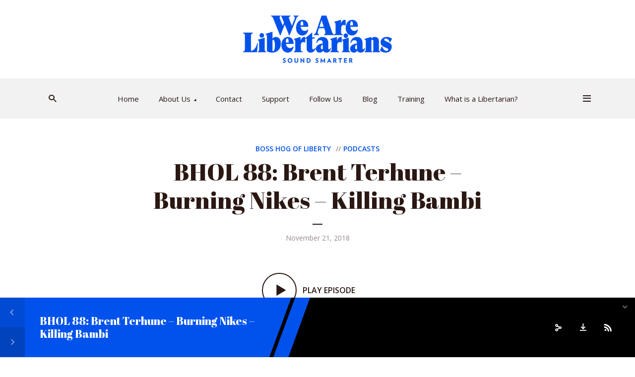

--- FILE ---
content_type: text/html; charset=UTF-8
request_url: https://wearelibertarians.com/bhol-88-brent-terhune-burning-nikes-killing-bambi/
body_size: 22112
content:
<!DOCTYPE html>
<html lang="en-US" class="no-js no-svg">

<head>
	<meta charset="UTF-8">
	<meta http-equiv="x-ua-compatible" content="ie=edge">
	<meta name="viewport" content="width=device-width, initial-scale=1">
	<link rel="profile" href="https://gmpg.org/xfn/11" />
	<title>BHOL 88: Brent Terhune - Burning Nikes - Killing Bambi</title>
<meta name='robots' content='noindex, follow' />
<link rel='dns-prefetch' href='//b779131.smushcdn.com' />
<link rel="alternate" title="oEmbed (JSON)" type="application/json+oembed" href="https://wearelibertarians.com/wp-json/oembed/1.0/embed?url=https%3A%2F%2Fwearelibertarians.com%2Fbhol-88-brent-terhune-burning-nikes-killing-bambi%2F" />
<link rel="alternate" title="oEmbed (XML)" type="text/xml+oembed" href="https://wearelibertarians.com/wp-json/oembed/1.0/embed?url=https%3A%2F%2Fwearelibertarians.com%2Fbhol-88-brent-terhune-burning-nikes-killing-bambi%2F&#038;format=xml" />
<link rel="stylesheet" id="megaphone-fonts-fonts" href="https://fonts.googleapis.com/css2?family=Open%20Sans:ital,wght@0,400;0,600&family=Abril%20Fatface:ital,wght@0,400&display=swap&ver=1.5.3" type="text/css" media="all" /><style id='wp-img-auto-sizes-contain-inline-css' type='text/css'>
img:is([sizes=auto i],[sizes^="auto," i]){contain-intrinsic-size:3000px 1500px}
/*# sourceURL=wp-img-auto-sizes-contain-inline-css */
</style>
<style id='wp-emoji-styles-inline-css' type='text/css'>

	img.wp-smiley, img.emoji {
		display: inline !important;
		border: none !important;
		box-shadow: none !important;
		height: 1em !important;
		width: 1em !important;
		margin: 0 0.07em !important;
		vertical-align: -0.1em !important;
		background: none !important;
		padding: 0 !important;
	}
/*# sourceURL=wp-emoji-styles-inline-css */
</style>
<link rel='stylesheet' id='wp-block-library-css' href='https://wearelibertarians.com/wp-includes/css/dist/block-library/style.min.css?ver=6.9' type='text/css' media='all' />
<style id='global-styles-inline-css' type='text/css'>
:root{--wp--preset--aspect-ratio--square: 1;--wp--preset--aspect-ratio--4-3: 4/3;--wp--preset--aspect-ratio--3-4: 3/4;--wp--preset--aspect-ratio--3-2: 3/2;--wp--preset--aspect-ratio--2-3: 2/3;--wp--preset--aspect-ratio--16-9: 16/9;--wp--preset--aspect-ratio--9-16: 9/16;--wp--preset--color--black: #000000;--wp--preset--color--cyan-bluish-gray: #abb8c3;--wp--preset--color--white: #ffffff;--wp--preset--color--pale-pink: #f78da7;--wp--preset--color--vivid-red: #cf2e2e;--wp--preset--color--luminous-vivid-orange: #ff6900;--wp--preset--color--luminous-vivid-amber: #fcb900;--wp--preset--color--light-green-cyan: #7bdcb5;--wp--preset--color--vivid-green-cyan: #00d084;--wp--preset--color--pale-cyan-blue: #8ed1fc;--wp--preset--color--vivid-cyan-blue: #0693e3;--wp--preset--color--vivid-purple: #9b51e0;--wp--preset--color--megaphone-acc: #0152ec;--wp--preset--color--megaphone-text: #2b1813;--wp--preset--color--megaphone-bg: #ffffff;--wp--preset--color--megaphone-bg-alt-1: #f2f2f2;--wp--preset--color--megaphone-bg-alt-2: #f3f3f3;--wp--preset--gradient--vivid-cyan-blue-to-vivid-purple: linear-gradient(135deg,rgb(6,147,227) 0%,rgb(155,81,224) 100%);--wp--preset--gradient--light-green-cyan-to-vivid-green-cyan: linear-gradient(135deg,rgb(122,220,180) 0%,rgb(0,208,130) 100%);--wp--preset--gradient--luminous-vivid-amber-to-luminous-vivid-orange: linear-gradient(135deg,rgb(252,185,0) 0%,rgb(255,105,0) 100%);--wp--preset--gradient--luminous-vivid-orange-to-vivid-red: linear-gradient(135deg,rgb(255,105,0) 0%,rgb(207,46,46) 100%);--wp--preset--gradient--very-light-gray-to-cyan-bluish-gray: linear-gradient(135deg,rgb(238,238,238) 0%,rgb(169,184,195) 100%);--wp--preset--gradient--cool-to-warm-spectrum: linear-gradient(135deg,rgb(74,234,220) 0%,rgb(151,120,209) 20%,rgb(207,42,186) 40%,rgb(238,44,130) 60%,rgb(251,105,98) 80%,rgb(254,248,76) 100%);--wp--preset--gradient--blush-light-purple: linear-gradient(135deg,rgb(255,206,236) 0%,rgb(152,150,240) 100%);--wp--preset--gradient--blush-bordeaux: linear-gradient(135deg,rgb(254,205,165) 0%,rgb(254,45,45) 50%,rgb(107,0,62) 100%);--wp--preset--gradient--luminous-dusk: linear-gradient(135deg,rgb(255,203,112) 0%,rgb(199,81,192) 50%,rgb(65,88,208) 100%);--wp--preset--gradient--pale-ocean: linear-gradient(135deg,rgb(255,245,203) 0%,rgb(182,227,212) 50%,rgb(51,167,181) 100%);--wp--preset--gradient--electric-grass: linear-gradient(135deg,rgb(202,248,128) 0%,rgb(113,206,126) 100%);--wp--preset--gradient--midnight: linear-gradient(135deg,rgb(2,3,129) 0%,rgb(40,116,252) 100%);--wp--preset--font-size--small: 14.4px;--wp--preset--font-size--medium: 20px;--wp--preset--font-size--large: 32.4px;--wp--preset--font-size--x-large: 42px;--wp--preset--font-size--normal: 18px;--wp--preset--font-size--huge: 43.2px;--wp--preset--spacing--20: 0.44rem;--wp--preset--spacing--30: 0.67rem;--wp--preset--spacing--40: 1rem;--wp--preset--spacing--50: 1.5rem;--wp--preset--spacing--60: 2.25rem;--wp--preset--spacing--70: 3.38rem;--wp--preset--spacing--80: 5.06rem;--wp--preset--shadow--natural: 6px 6px 9px rgba(0, 0, 0, 0.2);--wp--preset--shadow--deep: 12px 12px 50px rgba(0, 0, 0, 0.4);--wp--preset--shadow--sharp: 6px 6px 0px rgba(0, 0, 0, 0.2);--wp--preset--shadow--outlined: 6px 6px 0px -3px rgb(255, 255, 255), 6px 6px rgb(0, 0, 0);--wp--preset--shadow--crisp: 6px 6px 0px rgb(0, 0, 0);}:where(.is-layout-flex){gap: 0.5em;}:where(.is-layout-grid){gap: 0.5em;}body .is-layout-flex{display: flex;}.is-layout-flex{flex-wrap: wrap;align-items: center;}.is-layout-flex > :is(*, div){margin: 0;}body .is-layout-grid{display: grid;}.is-layout-grid > :is(*, div){margin: 0;}:where(.wp-block-columns.is-layout-flex){gap: 2em;}:where(.wp-block-columns.is-layout-grid){gap: 2em;}:where(.wp-block-post-template.is-layout-flex){gap: 1.25em;}:where(.wp-block-post-template.is-layout-grid){gap: 1.25em;}.has-black-color{color: var(--wp--preset--color--black) !important;}.has-cyan-bluish-gray-color{color: var(--wp--preset--color--cyan-bluish-gray) !important;}.has-white-color{color: var(--wp--preset--color--white) !important;}.has-pale-pink-color{color: var(--wp--preset--color--pale-pink) !important;}.has-vivid-red-color{color: var(--wp--preset--color--vivid-red) !important;}.has-luminous-vivid-orange-color{color: var(--wp--preset--color--luminous-vivid-orange) !important;}.has-luminous-vivid-amber-color{color: var(--wp--preset--color--luminous-vivid-amber) !important;}.has-light-green-cyan-color{color: var(--wp--preset--color--light-green-cyan) !important;}.has-vivid-green-cyan-color{color: var(--wp--preset--color--vivid-green-cyan) !important;}.has-pale-cyan-blue-color{color: var(--wp--preset--color--pale-cyan-blue) !important;}.has-vivid-cyan-blue-color{color: var(--wp--preset--color--vivid-cyan-blue) !important;}.has-vivid-purple-color{color: var(--wp--preset--color--vivid-purple) !important;}.has-black-background-color{background-color: var(--wp--preset--color--black) !important;}.has-cyan-bluish-gray-background-color{background-color: var(--wp--preset--color--cyan-bluish-gray) !important;}.has-white-background-color{background-color: var(--wp--preset--color--white) !important;}.has-pale-pink-background-color{background-color: var(--wp--preset--color--pale-pink) !important;}.has-vivid-red-background-color{background-color: var(--wp--preset--color--vivid-red) !important;}.has-luminous-vivid-orange-background-color{background-color: var(--wp--preset--color--luminous-vivid-orange) !important;}.has-luminous-vivid-amber-background-color{background-color: var(--wp--preset--color--luminous-vivid-amber) !important;}.has-light-green-cyan-background-color{background-color: var(--wp--preset--color--light-green-cyan) !important;}.has-vivid-green-cyan-background-color{background-color: var(--wp--preset--color--vivid-green-cyan) !important;}.has-pale-cyan-blue-background-color{background-color: var(--wp--preset--color--pale-cyan-blue) !important;}.has-vivid-cyan-blue-background-color{background-color: var(--wp--preset--color--vivid-cyan-blue) !important;}.has-vivid-purple-background-color{background-color: var(--wp--preset--color--vivid-purple) !important;}.has-black-border-color{border-color: var(--wp--preset--color--black) !important;}.has-cyan-bluish-gray-border-color{border-color: var(--wp--preset--color--cyan-bluish-gray) !important;}.has-white-border-color{border-color: var(--wp--preset--color--white) !important;}.has-pale-pink-border-color{border-color: var(--wp--preset--color--pale-pink) !important;}.has-vivid-red-border-color{border-color: var(--wp--preset--color--vivid-red) !important;}.has-luminous-vivid-orange-border-color{border-color: var(--wp--preset--color--luminous-vivid-orange) !important;}.has-luminous-vivid-amber-border-color{border-color: var(--wp--preset--color--luminous-vivid-amber) !important;}.has-light-green-cyan-border-color{border-color: var(--wp--preset--color--light-green-cyan) !important;}.has-vivid-green-cyan-border-color{border-color: var(--wp--preset--color--vivid-green-cyan) !important;}.has-pale-cyan-blue-border-color{border-color: var(--wp--preset--color--pale-cyan-blue) !important;}.has-vivid-cyan-blue-border-color{border-color: var(--wp--preset--color--vivid-cyan-blue) !important;}.has-vivid-purple-border-color{border-color: var(--wp--preset--color--vivid-purple) !important;}.has-vivid-cyan-blue-to-vivid-purple-gradient-background{background: var(--wp--preset--gradient--vivid-cyan-blue-to-vivid-purple) !important;}.has-light-green-cyan-to-vivid-green-cyan-gradient-background{background: var(--wp--preset--gradient--light-green-cyan-to-vivid-green-cyan) !important;}.has-luminous-vivid-amber-to-luminous-vivid-orange-gradient-background{background: var(--wp--preset--gradient--luminous-vivid-amber-to-luminous-vivid-orange) !important;}.has-luminous-vivid-orange-to-vivid-red-gradient-background{background: var(--wp--preset--gradient--luminous-vivid-orange-to-vivid-red) !important;}.has-very-light-gray-to-cyan-bluish-gray-gradient-background{background: var(--wp--preset--gradient--very-light-gray-to-cyan-bluish-gray) !important;}.has-cool-to-warm-spectrum-gradient-background{background: var(--wp--preset--gradient--cool-to-warm-spectrum) !important;}.has-blush-light-purple-gradient-background{background: var(--wp--preset--gradient--blush-light-purple) !important;}.has-blush-bordeaux-gradient-background{background: var(--wp--preset--gradient--blush-bordeaux) !important;}.has-luminous-dusk-gradient-background{background: var(--wp--preset--gradient--luminous-dusk) !important;}.has-pale-ocean-gradient-background{background: var(--wp--preset--gradient--pale-ocean) !important;}.has-electric-grass-gradient-background{background: var(--wp--preset--gradient--electric-grass) !important;}.has-midnight-gradient-background{background: var(--wp--preset--gradient--midnight) !important;}.has-small-font-size{font-size: var(--wp--preset--font-size--small) !important;}.has-medium-font-size{font-size: var(--wp--preset--font-size--medium) !important;}.has-large-font-size{font-size: var(--wp--preset--font-size--large) !important;}.has-x-large-font-size{font-size: var(--wp--preset--font-size--x-large) !important;}
/*# sourceURL=global-styles-inline-css */
</style>

<style id='classic-theme-styles-inline-css' type='text/css'>
/*! This file is auto-generated */
.wp-block-button__link{color:#fff;background-color:#32373c;border-radius:9999px;box-shadow:none;text-decoration:none;padding:calc(.667em + 2px) calc(1.333em + 2px);font-size:1.125em}.wp-block-file__button{background:#32373c;color:#fff;text-decoration:none}
/*# sourceURL=/wp-includes/css/classic-themes.min.css */
</style>
<link rel='stylesheet' id='contact-form-7-css' href='https://wearelibertarians.com/wp-content/plugins/contact-form-7/includes/css/styles.css?ver=6.1.4' type='text/css' media='all' />
<link rel='stylesheet' id='meks-app-block-frontend-css-css' href='https://wearelibertarians.com/wp-content/plugins/meks-audio-player/assets/css/blocks.style.css?ver=1.3' type='text/css' media='all' />
<link rel='stylesheet' id='cmplz-general-css' href='https://wearelibertarians.com/wp-content/plugins/complianz-gdpr-premium/assets/css/cookieblocker.min.css?ver=6.4.2' type='text/css' media='all' />
<link rel='stylesheet' id='megaphone-main-css' href='https://wearelibertarians.com/wp-content/themes/megaphone/assets/css/min.css?ver=1.5.3' type='text/css' media='all' />
<style id='megaphone-main-inline-css' type='text/css'>
body,#cancel-comment-reply-link{color: #2b1813;background: #ffffff;}body,#cancel-comment-reply-link,.meks-ap{font-family: 'Open Sans', Arial, sans-serif;font-weight: 400;font-style: normal;}h1,h2,h3,h4,h5,h6,.h1,.h2,.h3,.h4,.h5,.h6,.h7,.h8,.fn,p.has-drop-cap:not(:focus)::first-letter{font-family: 'Abril Fatface', Arial, sans-serif;font-weight: 400;font-style: normal;}h1,h2,h3,h4,h5,h6,.h1,.h2,.h3,.h4,.h5,.h6,.has-large-font-size{color: #2b1813;}.entry-title a,.show-title a{color: #2b1813;}.meta-sponsored span{color: #0152ec; }.megaphone-overlay .meta-sponsored span{color: #FFF; }body{font-size:1.6rem;}.megaphone-header{font-size:1.5rem;}h1, .h1{font-size:2.6rem;}h2, .h2,.has-large-font-size,.has-huge-font-size, .has-larger-font-size{font-size:2.4rem;}h3, .h3{font-size:2.2rem;}h4, .h4{font-size:2rem;}h5, .h5{font-size:1.8rem;}h6, .h6,.megaphone-show .megaphone-shows-list-small .entry-title {font-size:1.6rem;}.megaphone-items .megaphone-shows-list-medium .entry-title{font-size:1.8rem;}.h7{font-size: 2rem;}.h8,.section-content .megaphone-menu-subscribe .header-el-label{font-size: 1.6rem;}.section-title{font-size: 2rem;}.h0{font-size:3rem;}.author-header .text-small,.text-small {font-size: 1.2rem;}.widget-title,.author-header .h8,.mks_author_widget h3{font-size:2.2rem; }.archive-label{font-size: 1.6rem;}.entry-content .meks_ess_share_label h5{font-size:1.8rem; }.widget{font-size:1.6rem;}.header-mobile>.container{height: 60px;}.megaphone-player-paceholder-big .megaphone-placeholder-title,.megaphone-player-paceholder-medium .megaphone-placeholder-title{font-size: 1.8rem;}.megaphone-placeholder-label{color: #2b1813;}.megaphone-button,input[type="submit"],input[type="button"],button[type="submit"],.megaphone-pagination a,ul.page-numbers a,.meks-instagram-follow-link .meks-widget-cta,.mks_autor_link_wrap a,.mks_read_more a,.paginated-post-wrapper a,.entry-content .megaphone-button,.megaphone-pagination a, .page-numbers.current{font-size: 1.2rem;}.header-sticky-main > .container{height: 60px;}.megaphone-menu-action .mf{font-size:2.4rem;}@media (min-width: 374px){ }@media (min-width: 600px){ .header-mobile>.container{height: 80px;}body.megaphone-header-indent .megaphone-header + .megaphone-section{margin-top: -80px;}body.megaphone-header-indent .megaphone-header + .megaphone-section .overlay-container{padding-top: 50px;}.header-sticky-main > .container{height: 70px;}.megaphone-placeholder-label{color: #0152ec; }.megaphone-button,input[type="submit"],input[type="button"],button[type="submit"],.megaphone-pagination a,ul.page-numbers a,.meks-instagram-follow-link .meks-widget-cta,.mks_autor_link_wrap a,.mks_read_more a,.paginated-post-wrapper a,.entry-content .megaphone-button,.megaphone-pagination a, .page-numbers.current{font-size: 1.4rem;}.widget-title,.author-header .h8,.mks_author_widget h3{font-size:2.4rem; }.archive-label{font-size: 1.6rem;}}@media (max-width: 374px){.megaphone-overlay .h1,.megaphone-overlay .h2,.megaphone-overlay .h3,.megaphone-overlay .h4,.megaphone-overlay .h5{font-size: 2.2rem;}}@media (max-width: 600px){ .megaphone-layout-c .h4,.megaphone-layout-d .h5,.megaphone-layout-e .h4{font-size: 2.2rem;}.megaphone-layout-f .h4{font-size:1.6rem;}}@media (min-width: 600px) and (max-width: 900px){ .h0{font-size:4.6rem;}h1, .h1{font-size:4rem;}h2, .h2{font-size:3.2rem;}h3, .h3{font-size:2.8rem;}h4, .h4,.wp-block-cover .wp-block-cover-image-text,.wp-block-cover .wp-block-cover-text,.wp-block-cover h2,.wp-block-cover-image .wp-block-cover-image-text,.wp-block-cover-image .wp-block-cover-text,.wp-block-cover-image h2{font-size:2.4rem;}h5, .h5{font-size:2rem;}h6, .h6,.megaphone-show .megaphone-shows-list-small .entry-title{font-size:1.8rem;}.section-title {font-size:2.8rem;}.megaphone-site-branding .site-title.logo-img-none{font-size: 3rem;}.megaphone-layout-c .h4,.megaphone-layout-d .h5,.megaphone-layout-e .h4{ font-size: 2.8rem;}.megaphone-layout-f .h4{font-size:2.4rem;}}@media (min-width: 900px){ body{font-size:1.8rem;}.h0{font-size:6.4rem;} h1, .h1{font-size:6.0rem;}h2, .h2{font-size:4.8rem;}h3, .h3{font-size:4.0rem;}h4, .h4{font-size:3.2rem;}h5, .h5,.header-sticky-main .h4{font-size:2.6rem;}h6, .h6,.megaphone-show .megaphone-shows-list-medium .entry-title{font-size: 2.0rem;}.section-title{font-size:2.6rem;}.paragraph-small,.text-small {font-size:1.6rem;}.megaphone-shows-list-small .entry-title{font-size: 1.4rem;}.megaphone-shows-list-medium .entry-title{font-size: 1.8rem;}.header-sticky-main > .container{height: 80px;}.megaphone-show .megaphone-shows-list-small .entry-title{font-size:1.8rem;}.megaphone-show-d.megaphone-show .megaphone-shows-list-small .entry-title{font-size:1.6rem;}body.megaphone-header-indent .megaphone-header + .megaphone-section{margin-top: -158px;}body.megaphone-header-indent .megaphone-header + .megaphone-section .overlay-container{padding-top: 79px;}}@media (max-width: 599px){ .megaphone-layout-a .entry-content,.megaphone-layout-b .entry-content,.megaphone-layout-c .entry-content,.megaphone-layout-e .entry-content{font-size:1.6rem;}}.megaphone-header{font-family: 'Open Sans', Arial, sans-serif;font-weight: 400;font-style: normal;}.header-top{background-color: #f2f2f2;color: #2b1813;font-size: 1.4rem;}.header-top .sub-menu{background-color: #f2f2f2;}.header-top a{color: #2b1813;}.header-top li:hover > a{color: #2b92ec;}.header-top .container {height: 50px;}.megaphone-menu-action .search-form button[type=submit],.widget_search button[type=submit] {background: 0 0;border: none;color: #2b1813; }.megaphone-menu-action .search-form button[type=submit]:hover{border: none; color: #0152ec; }.widget_search button[type=submit]:hover{color: #0152ec; }.header-middle,.header-middle .sub-menu{background-color: #ffffff;}.megaphone-header ul.megaphone-menu .megaphone-mega-menu .megaphone-menu-posts>li a{color: #2b1813;}.megaphone-header ul.megaphone-menu .megaphone-mega-menu .megaphone-menu-posts>li a:hover{color: #0152ec;}.header-middle,.header-middle a,.header-mobile .megaphone-menu-action a,.header-middle ul.megaphone-menu .megaphone-mega-menu .menu-item-has-children:hover > a{color: #2b1813;}.header-middle a:hover,.header-mobile .megaphone-menu-action a:hover,.megaphone-modal-close:hover{color: #0152ec;}.header-middle li:hover > a,.header-middle .current-menu-item > a,.header-middle .current-menu-parent > a {color: #0152ec;}.header-middle > .container {height: 158px;}.header-middle .megaphone-menu-donate li a,.header-middle .megaphone-menu-donate .empty-list a{border-color: #2b1813;}.header-middle .megaphone-menu-donate li a:hover,.header-middle .megaphone-menu-donate .empty-list a:hover,.megaphone-header-indent .header-middle .megaphone-menu-donate li a:hover{border-color: #0152ec; color: #0152ec;}.header-bottom,.header-bottom .sub-menu{background-color: #f2f2f2;}.header-bottom,.header-bottom a{color: #2b1813; }.header-bottom li:hover > a,.header-bottom .current-menu-item > a,.header-bottom .current-menu-parent > a{color: #0152ec; }.header-bottom > .container{height: 81px;}.header-bottom .megaphone-menu-donate li a,.header-bottom .megaphone-menu-donate .empty-list a{border-color: #2b1813;}.header-bottom .megaphone-menu-donate li a:hover,.header-bottom .megaphone-menu-donate .empty-list a:hover{border-color: #0152ec; color: #0152ec;}.header-sticky,.header-sticky .sub-menu{background-color: #ffffff;}.header-sticky,.header-sticky a{color: #2b1813; }.header-sticky li:hover > a,.header-sticky .current-menu-item > a,.header-sticky .current-menu-parent > a{color: #0152ec; }.header-sticky .megaphone-menu-donate li a,.header-sticky .megaphone-menu-donate .empty-list a{border-color: #2b1813;}.header-sticky .megaphone-menu-donate li a:hover,.header-sticky .megaphone-menu-donate .empty-list a:hover{border-color: #0152ec; color: #0152ec;}.widget .current-menu-item > a,.widget .current-menu-parent > a{color: #0152ec;}@media (min-width: 900px) and (max-width: 1050px){.header-middle > .container {height: 100px;}.header-bottom > .container,.header-bottom-slots {height: 50px;}}a,.placeholder-slot-r .entry-episode{color: #0152ec;}.megaphone-archive-no-image .overlay-container .archive-label,.archive-label{color: #2b1813;}.entry-content a{color: #2b1813;border-color: #0152ec;}.entry-content a:hover,.entry-summary > span{color: #0152ec;}.megaphone-hidden-content{max-height: 700px;}.megaphone-menu-donate li a,.megaphone-menu-donate .empty-list a{border-color: #2b1813;}.megaphone-menu-donate li a:hover,.megaphone-menu-donate .empty-list a:hover{border-color: #0152ec; color: #0152ec;}.overlay-container .archive-label{color: #FFF;}.megaphone-bg-alt-1{background-color: #f2f2f2;}.megaphone-bg-alt-2 {background-color: #f3f3f3}.megaphone-modal{background:#FFF;}.megaphone-overlay-fallback{background-color: #2b1813; }.megaphone-modal .megaphone-menu-social li a:hover, .meks_ess a:hover {background: #2b1813;}.megaphone-button,input[type="submit"],input[type="button"],button[type="submit"],.megaphone-pagination a,ul.page-numbers a,.meks-instagram-follow-link .meks-widget-cta,.widget .mks_autor_link_wrap a,.widget .mks_read_more a,.paginated-post-wrapper a,.entry-content .megaphone-button,#cancel-comment-reply-link,.comment-reply-link,.megaphone-buttons .megaphone-menu-subscribe a,.megaphone-menu-donate a,.entry-category a,.entry-category .meta-item,.episode-item,.header-el-label,.megaphone-link-special,.entry-episode,.link-uppercase,.archive-label,.wp-block-button .wp-block-button__link,.placeholder-slot-r .megaphone-placeholder-title{font-family: 'Open Sans', Arial, sans-serif;font-weight: 600;font-style: normal; }.megaphone-button,input[type="submit"],input[type="button"],button[type="submit"],.megaphone-pagination a,ul.page-numbers a,.meks-instagram-follow-link .meks-widget-cta,.widget .mks_autor_link_wrap a,.widget .mks_read_more a,.paginated-post-wrapper a,.entry-content .megaphone-button,#cancel-comment-reply-link,.comment-reply-link{background: #0152ec;color: #fff;}.megaphone-button:hover,input[type="submit"]:hover,input[type="button"]:hover,button[type="submit"]:hover,.megaphone-pagination a:hover,.meks-instagram-follow-link .meks-widget-cta:hover,.widget .mks_autor_link_wrap a:hover,.widget .mks_read_more a:hover,.paginated-post-wrapper a:hover,.entry-content .megaphone-button:hover,ul.page-numbers a:hover {background: #2b1813;color: #fff;}.megaphone-button-hollow:hover,.comment-reply-link:hover,.megaphone-button-circle:hover,#cancel-comment-reply-link:hover,button.megaphone-button-hollow:hover,.megaphone-modal.search-alt button[type=submit]:hover,.search-alt button[type="submit"]:hover{background: 0 0;border-color: #0152ec;color: #0152ec;}.megaphone-button-circle{border: 1px solid #2b1813;color: #2b1813;}.megaphone-button-hollow,.comment-reply-link,#cancel-comment-reply-link,button.megaphone-button-hollow,.megaphone-modal.search-alt button[type=submit],.search-alt button[type="submit"]{background: transparent;border: 1px solid #2b1813;color: #2b1813;}.megaphone-buttons .megaphone-menu-subscribe li a,.megaphone-modal .megaphone-buttons .megaphone-menu-subscribe li a{color: #2b1813;}.megaphone-buttons .megaphone-menu-subscribe li a:hover,.megaphone-modal .megaphone-buttons .megaphone-menu-subscribe li a:hover{color: #0152ec;}.megaphone-overlay .megaphone-button{background: #FFF;color: #333;border: none;}.megaphone-overlay .megaphone-button-hollow,.megaphone-subscribe-indented .megaphone-buttons .megaphone-menu-subscribe a{background: transparent;color: #FFF;}.megaphone-overlay .megaphone-button:hover{color: #FFF;background: #0152ec;}.megaphone-overlay .entry-category a:hover,.megaphone-placeholder-title a:hover{color: #0152ec; }.megaphone-show-more:before{background: -webkit-gradient(linear,left top,left bottom,from(rgba(255,255,255,0)),to(#ffffff));background: linear-gradient(to bottom,rgba(255,255,255,0) 0,#ffffff 100%);}.section-title + a,.section-subnav a,.megaphone-link-special,.section-title + a:before{color: #2b1813;}.section-title + a:hover,.megaphone-link-special:hover{color: #0152ec; }.section-title:before{background: #0152ec;}.section-title-gray:before{background: rgba(43,24,19,0.07); }.entry-category a,.entry-meta a:hover,.megaphone-show-header .entry-episode,.entry-title a:hover,.show-title a:hover,.author-header a:hover,.author-header a:hover,.fn a:hover,.section-subnav a:hover,.entry-tags a:hover,.tagcloud a:hover,.megaphone-show .shows-title a:hover,.megaphone-overlay .megaphone-breadcrumbs a:hover,.megaphone-breadcrumbs a,.meks-ap-timestamp .meks-jump-player:hover{color: #0152ec;}.entry-category a:hover,.megaphone-show .shows-title a,.megaphone-breadcrumbs a:hover,.megaphone-sidebar-branding a{color: #2b1813;}.entry-tags a,.tagcloud a,.meks-ap-timestamp .meks-jump-player{background: #F3F3F3;color: #2b1813;}.tagcloud a {background: rgba(43,24,19,0.07); }.entry-category a:before{color: rgba(43,24,19,0.5);}.entry-meta .meta-item,.comment-metadata a,.entry-category .meta-item,.megaphone-breadcrumbs{color: rgba(43,24,19,0.5);}.entry-meta .meta-item::before,.entry-category a:before, .entry-category .meta-sponsored + .meta-item:before,.megaphone-show-header .meta-sponsored + .entry-episode:before{color: rgba(43,24,19,0.5);}.megaphone-overlay .entry-meta .meta-item::before,.megaphone-overlay .entry-category a:before, .megaphone-overlay .entry-category .meta-sponsored + .meta-item:before,.megaphone-overlay .megaphone-show-header .meta-sponsored + .entry-episode:before{color: rgba(255,255,255,0.5);}.entry-meta a,.author-header a,.author-header a,.fn a{color: #2b1813; }.entry-media .entry-episode,.episode-item{color: #FFF;}.megaphone-triangle{border-color: transparent transparent #0152ec transparent;}.megaphone-triangle-after{border-color: #0152ec transparent transparent transparent;}.megaphone-triangle:before{background-color: #0152ec; }.double-bounce1, .double-bounce2{background-color: #0152ec;}.megaphone-pagination .page-numbers.current,.paginated-post-wrapper .current,ul.page-numbers .current{background-color: rgba(43,24,19,0.1); color: #2b1813;}.megaphone-button.disabled,.megaphone-button.disabled:hover{background-color: rgba(43,24,19,0.1); color: #2b1813;pointer-events: none;}.megaphone-ellipsis div{background-color: #0152ec; }.megaphone-no-image .entry-media{background-color: rgba(43,24,19,0.1); }.megaphone-show-episode-number{background-color: #ffffff; color: #2b1813;}.megaphone-show-episode-number strong{color: #0152ec;}.megaphone-show .entry-media{background-color: #0152ec; }.player-paceholder .megaphone-placeholder-title{color: #2b1813; }.wa-layout-3 .player-paceholder .megaphone-button-play,.wa-layout-3 .player-paceholder .megaphone-placeholder-title a,.single-layout-5 .player-paceholder .megaphone-button-play,.single-layout-5 .player-paceholder .megaphone-placeholder-title{color: #2b1813;}.player-paceholder .megaphone-button-play,.player-paceholder .megaphone-placeholder-title a{color: #2b1813; }.megaphone-button-play:hover,.player-paceholder .megaphone-placeholder-title a:hover,.wa-layout-3 .player-paceholder.player-paceholder-medium a:hover{color: #0152ec;}.megaphone-play-current:hover a,.megaphone-play-current:hover .megaphone-placeholder-title,.megaphone-play-current:hover .megaphone-button-play-medium{color: #0152ec;}.megaphone-shows-list .megaphone-button-play{color: #2b1813;}.megaphone-shows-list .megaphone-button-play:hover{color: #0152ec;}body .meks-ap,body .meks-ap-player,body .meks-ap-player iframe {height: 120px; }body .meks-ap-collapsed,.megaphone-player-hidden .meks-ap{bottom: -120px; }.meks-ap-slot-l{background-color: #0152ec;color:#fff; }.meks-ap-title{color:#fff; }.megaphone-player-action .megaphone-menu-subscribe a{color: #2b1813;}.meks-ap-player .mejs-volume-current{background-color: #0152ec; }.meks-ap-player .mejs-volume-handle{background: 0 0;}.meks-ap-toggle.meks-ap-bg{background-color: rgba(43,24,19,0.5);}.meks-ap-player .mejs__speed-selected, .meks-ap-player .mejs-speed-selected,.meks-ap .mejs-speed-selector-label:hover,.megaphone-player-action .megaphone-menu-subscribe a:hover,.megaphone-player-action .megaphone-share-wrapper .meks_ess a:hover{color: #0152ec;}.megaphone-player-action .mejs-button:hover > button{color: #2b1813;}.widget-inside,.widget-inside.megaphone-bg-alt-1{background-color: #f2f2f2;color: #2b1813; }.widget a{color: #2b1813;}.widget li{color: rgba(43,24,19,0.5); }.widget a:hover{color: #0152ec;}.widget-inside.megaphone-bg-alt-2{background-color: #f3f3f3;color: #2b1813; }.widget-inside.megaphone-bg-alt-2 p,.widget-inside.megaphone-bg-alt-2 .widget-title,.widget-inside.megaphone-bg-alt-2 a{color: #2b1813;}.megaphone-bg-alt-2 .widget-inside.megaphone-bg-alt-2 p,.megaphone-bg-alt-2 .widget-inside.megaphone-bg-alt-2 .widget-title,.megaphone-bg-alt-2 .widget-inside.megaphone-bg-alt-2 a {color: #2b1813; }.megaphone-bg-alt-1 .widget-inside.megaphone-bg-alt-1:after{background-color: rgba(43,24,19,0.05); }.megaphone-bg-alt-2 .widget-inside.megaphone-bg-alt-2:after{background-color: rgba(43,24,19,0.05);}.megaphone-bg-alt-2 input[type="text"], .megaphone-bg-alt-2 input[type="email"], .megaphone-bg-alt-2 input[type="url"], .megaphone-bg-alt-2 input[type="password"], .megaphone-bg-alt-2 input[type="search"], .megaphone-bg-alt-2 input[type="number"], .megaphone-bg-alt-2 select, .megaphone-bg-alt-2 textarea{border-color:rgba(43,24,19,0.2);}ul.mks_social_widget_ul li a:hover{background-color: #2b1813;}.widget_calendar #today a{color: #fff;}.widget_calendar #today a{}.rssSummary,.widget-title .rsswidget{color: #120E0D;}.widget .count,.wp-block-archives .count,.wp-block-categories .count{background-color: #0152ec;color: #fff; }.widget_categories ul li a,.widget_archive ul li a{color: #2b1813; }.widget_categories ul li a:hover,.widget_archive ul li a:hover{color: #0152ec; }.megaphone-duotone-overlay .entry-media::before{background-color: #0152ec;}.section-content.alignfull + .megaphone-bg-alt-1{box-shadow: -526px 0 0 #f2f2f2, -1052px 0 0 #f2f2f2,526px 0 0 #f2f2f2, 1052px 0 0 #f2f2f2; }input[type="text"],input[type="email"],input[type="url"],input[type="password"],input[type="search"],input[type="number"],input[type="tel"],input[type="range"],input[type="date"],input[type="month"],input[type="week"],input[type="time"],input[type="datetime"],input[type="datetime-local"],input[type="color"],select,textarea{border: 1px solid rgba(43,24,19,0.1);}.megaphone-footer .container + .container .megaphone-copyright {border-top: 1px solid rgba(255,255,255,0.1);}.megaphone-goto-top,.megaphone-goto-top:hover{background-color: #2b1813; color: #ffffff; }.megaphone-header .site-title a{ text-transform: none;}.site-description{ text-transform: none;}.megaphone-header li a{ text-transform: none;}.megaphone-header .header-top, .megaphone-header .header-top li a{ text-transform: none;}.widget-title, .megaphone-footer .widget-title{ text-transform: none;}.section-title{ text-transform: none;}.entry-title, .meks-ap-title{ text-transform: none;}h1, h2, h3, h4, h5, h6, .fn, .h7, .h8{ text-transform: none;}.megaphone-menu-donate li a,.megaphone-buttons .megaphone-menu-subscribe li a,.megaphone-button, input[type="submit"], input[type="button"], button[type="submit"], .megaphone-pagination a, ul.page-numbers a, ul.page-numbers .current, .comment-reply-link, #cancel-comment-reply-link, .meks-instagram-follow-link .meks-widget-cta, .mks_autor_link_wrap a, .mks_read_more a, .paginated-post-wrapper a, .entry-content .megaphone-button, .megaphone-subscribe .empty-list a, .megaphone-menu-donate .empty-list a, .link-uppercase, .megaphone-link-special, .entry-tags a, .entry-category a, .entry-category .meta-item,.megaphone-buttons .megaphone-menu-subscribe .header-el-label,.placeholder-slot-r .megaphone-placeholder-title,.meks-ap-timestamp .meks-jump-player{text-transform: uppercase;}@media(min-width: 900px){.has-small-font-size{ font-size: 1.4rem;}.has-normal-font-size{ font-size: 1.8rem;}.has-large-font-size{ font-size: 3.2rem;}.has-huge-font-size{ font-size: 4.3rem;}}.has-megaphone-acc-background-color{ background-color: #0152ec;}.has-megaphone-acc-color{ color: #0152ec;}.has-megaphone-text-background-color{ background-color: #2b1813;}.has-megaphone-text-color{ color: #2b1813;}.has-megaphone-bg-background-color{ background-color: #ffffff;}.has-megaphone-bg-color{ color: #ffffff;}.has-megaphone-bg-alt-1-background-color{ background-color: #f2f2f2;}.has-megaphone-bg-alt-1-color{ color: #f2f2f2;}.has-megaphone-bg-alt-2-background-color{ background-color: #f3f3f3;}.has-megaphone-bg-alt-2-color{ color: #f3f3f3;}.megaphone-footer{background-color: #0152ec;color: #fff;font-size: 1.6rem;}.megaphone-footer a{color: #fff;}.megaphone-footer a:hover{color: #0152ec;}.megaphone-footer .widget-title{color: #fff;}.megaphone-footer .tagcloud a {background: rgba(255,255,255,0.2);color: #fff;}.megaphone-footer-widgets + .megaphone-copyright{border-top: 1px solid rgba(255,255,255,0.1);}.megaphone-bg-alt-1 + .megaphone-bg-alt-1 .megaphone-section-separator{border-top: 1px solid rgba(43,24,19,0.1);}.megaphone-footer .widget .count,.megaphone-footer .widget_categories li a,.megaphone-footer .widget_archive li a,.megaphone-footer .widget .megaphone-accordion-nav,.megaphone-footer table,.megaphone-footer .widget-title .rsswidget,.megaphone-footer .widget li{color: #fff;}.megaphone-footer select{color: #0152ec;}.footer-divider{border-top: 1px solid rgba(255,255,255,0.1);}.megaphone-footer .rssSummary,.megaphone-footer .widget p{color: #fff;}.megaphone-empty-message{background-color: rgba(43,24,19,0.1); }.megaphone-footer input[type="text"], .megaphone-footer input[type="email"], .megaphone-footer input[type="url"], .megaphone-footer input[type="password"], .megaphone-footer input[type="search"], .megaphone-footer input[type="number"], .megaphone-footer input[type="tel"], .megaphone-footer input[type="range"], .megaphone-footer input[type="date"], .megaphone-footer input[type="month"], .megaphone-footer input[type="week"],.megaphone-footer input[type="time"], .megaphone-footer input[type="datetime"], .megaphone-footer input[type="datetime-local"], .megaphone-footer input[type="color"], .megaphone-footer textarea{border-color: rgba(255,255,255,0.8);}.megaphone-footer .megaphone-button-hollow, .megaphone-footer .megaphone-subscribe-menu li a, .megaphone-footer .megaphone-modal.search-alt button[type=submit], .megaphone-footer .search-alt button[type="submit"]{border-color: rgba(255,255,255,0.8);color: #fff; }.megaphone-footer .megaphone-button-hollow:hover, .megaphone-footer .megaphone-subscribe-menu li a:hover, .megaphone-footer .megaphone-modal.search-alt button[type=submit]:hover, .megaphone-footer .search-alt button[type="submit"]:hover{border-color: rgba(1,82,236,0.8);color: #0152ec; }.megaphone-footer .megaphone-button:hover, .megaphone-footer input[type="submit"]:hover, .megaphone-footer input[type="button"]:hover, .megaphone-footer button[type="submit"]:hover, .megaphone-footer .meks-instagram-follow-link .meks-widget-cta:hover, .megaphone-footer .widget .mks_autor_link_wrap a:hover, .megaphone-footer .widget .mks_read_more a:hover,.megaphone-footer ul.mks_social_widget_ul li a:hover{background-color: #fff;color: #0152ec;}.megaphone-footer ul.mks_social_widget_ul li a:hover:before{color: #0152ec;}.megaphone-footer .widget li,.megaphone-footer .rss-date{color: rgba(255,255,255,0.5); }.megaphone-footer .tagcloud a:hover{color: #0152ec;}tr {border-bottom: 1px solid rgba(43,24,19,0.1);}.wp-block-table.is-style-stripes tr:nth-child(odd){background-color: rgba(43,24,19,0.1);}.wp-block-button .wp-block-button__link{background-color: #0152ec; color: #ffffff;}.wp-block-button .wp-block-button__link:hover{background-color: #2b1813;color: #ffffff;}body .wp-block-button .wp-block-button__link.has-background:hover{background-color: #2b1813 !important;color: #ffffff; }.wp-block-button.is-style-outline .wp-block-button__link{border: 1px solid #2b1813;color: #2b1813;}.wp-block-button.is-style-outline .wp-block-button__link:hover{border: 1px solid #0152ec; color: #0152ec; background: 0 0; }.is-style-outline .wp-block-button__link {background: 0 0;color:#0152ec;border: 2px solid currentcolor;}.wp-block-quote:before{background-color: rgba(43,24,19,0.07);}.wp-block-pullquote:not(.is-style-solid-color){border-color: #0152ec;}.wp-block-pullquote{background-color: #0152ec;color: #ffffff; }.megaphone-sidebar-none .wp-block-pullquote.alignfull.is-style-solid-color{box-shadow: -526px 0 0 #0152ec, -1052px 0 0 #0152ec,526px 0 0 #0152ec, 1052px 0 0 #0152ec; }.entry-content > pre,.entry-content > code,.entry-content > p code,.comment-content > pre,.comment-content > code,.comment-content > p code{background-color: rgba(43,24,19,0.05);font-size: 1.4rem;}.wp-block-separator{background-color: rgba(43,24,19,0.05);}.wp-block-tag-cloud a{background-color: #f2f2f2;color: #2b1813;}.wp-block-rss__item-author, .wp-block-rss__item-publish-date{color: #2b1813; }.wp-block-calendar tfoot a{color: #2b1813; }.wp-block-latest-comments__comment-meta,.wp-block-latest-posts__post-date{color: rgba(43,24,19,0.5); }.megaphone-header-indent .megaphone-header + .megaphone-section{margin-top: -60px;}.megaphone-header-indent .megaphone-header + .megaphone-section .overlay-container{padding-top: 40px;}.megaphone-header-indent .header-middle, .megaphone-header-indent .header-middle nav > ul > li > a, .megaphone-header-indent .header-mobile .megaphone-menu-action a,.megaphone-header-indent .header-middle .megaphone-menu-action a,.megaphone-header-indent .header-middle .megaphone-menu-social a,.megaphone-header-indent .header-middle .megaphone-menu-subscribe a,.megaphone-header-indent .header-middle .list-reset a,.megaphone-header-indent .header-middle .site-title a{color: #FFF;}.megaphone-header-indent .header-middle .megaphone-menu-donate li a, .megaphone-header-indent .header-middle .megaphone-menu-donate .empty-list a,.megaphone-header-indent .header-middle .megaphone-search li .search-alt input[type=text],.megaphone-header-indent .header-mobile .megaphone-menu-action a{color: #FFF;border-color: #FFF;}.megaphone-header-indent .header-middle nav > ul > li:hover > a,.megaphone-header-indent .header-middle .site-title a:hover{color: #0152ec; }.megaphone-menu-action .search-form button[type=submit]{color: #FFF;}.megaphone-show{background-color: #ffffff; }.separator-before:before{background-color: #2b1813;}.megaphone-overlay .separator-before:before{background-color:#FFF;}.megaphone-content-post{max-width: 748px;}.megaphone-content-episode{max-width: 748px;}.megaphone-content-page{max-width: 556px;}@media (min-width: 1102px){ .megaphone-content-post{max-width: 768px;}.megaphone-content-episode{max-width: 768px;}.megaphone-content-page{max-width: 576px;}}@media(min-width: 600px){.size-megaphone-fa-1{ height: 450px !important;}.size-megaphone-single-blog-3{ height: 540px !important;}.size-megaphone-single-blog-4{ height: 540px !important;}.size-megaphone-single-podcast-3{ height: 540px !important;}.size-megaphone-single-podcast-4{ height: 540px !important;}.size-megaphone-page-3{ height: 360px !important;}.size-megaphone-page-4{ height: 360px !important;}.size-megaphone-wa-1{ height: 540px !important;}.size-megaphone-wa-2{ height: 720px !important;}.size-megaphone-archive-category{ height: 360px !important;}.size-megaphone-archive-show{ height: 450px !important;}}@media(min-width: 900px){.megaphone-a .entry-media, .size-megaphone-a{ height: 473px !important;}.megaphone-b .entry-media, .size-megaphone-b{ height: 539px !important;}.megaphone-c .entry-media, .size-megaphone-c{ height: 296px !important;}.megaphone-d .entry-media, .size-megaphone-d{ height: 251px !important;}.megaphone-e .entry-media, .size-megaphone-e{ height: 296px !important;}.megaphone-f .entry-media, .size-megaphone-f{ height: 270px !important;}.megaphone-a-episode .entry-media, .size-megaphone-a-episode{ height: 473px !important;}.megaphone-b-episode .entry-media, .size-megaphone-b-episode{ height: 479px !important;}.megaphone-c-episode .entry-media, .size-megaphone-c-episode{ height: 296px !important;}.megaphone-d-episode .entry-media, .size-megaphone-d-episode{ height: 251px !important;}.megaphone-e-episode .entry-media, .size-megaphone-e-episode{ height: 296px !important;}.megaphone-f-episode .entry-media, .size-megaphone-f-episode{ height: 270px !important;}.megaphone-fa-1 .entry-media, .size-megaphone-fa-1{ height: 500px !important;}.megaphone-fa-2 .entry-media, .size-megaphone-fa-2{ height: 620px !important;}.megaphone-single-blog-1 .entry-media, .size-megaphone-single-blog-1{ height: 473px !important;}.megaphone-single-blog-2 .entry-media, .size-megaphone-single-blog-2{ height: 473px !important;}.megaphone-single-blog-3 .entry-media, .size-megaphone-single-blog-3{ height: 600px !important;}.megaphone-single-blog-4 .entry-media, .size-megaphone-single-blog-4{ height: 600px !important;}.megaphone-single-blog-5 .entry-media, .size-megaphone-single-blog-5{ height: 526px !important;}.megaphone-single-podcast-1 .entry-media, .size-megaphone-single-podcast-1{ height: 473px !important;}.megaphone-single-podcast-2 .entry-media, .size-megaphone-single-podcast-2{ height: 473px !important;}.megaphone-single-podcast-3 .entry-media, .size-megaphone-single-podcast-3{ height: 600px !important;}.megaphone-single-podcast-4 .entry-media, .size-megaphone-single-podcast-4{ height: 600px !important;}.megaphone-single-podcast-5 .entry-media, .size-megaphone-single-podcast-5{ height: 526px !important;}.megaphone-page-1 .entry-media, .size-megaphone-page-1{ height: 473px !important;}.megaphone-page-2 .entry-media, .size-megaphone-page-2{ height: 473px !important;}.megaphone-page-3 .entry-media, .size-megaphone-page-3{ height: 400px !important;}.megaphone-page-4 .entry-media, .size-megaphone-page-4{ height: 400px !important;}.megaphone-wa-1 .entry-media, .size-megaphone-wa-1{ height: 600px !important;}.megaphone-wa-2 .entry-media, .size-megaphone-wa-2{ height: 800px !important;}.megaphone-wa-3 .entry-media, .size-megaphone-wa-3{ height: 526px !important;}.megaphone-show .entry-media, .size-megaphone-show{ height: 334px !important;}.megaphone-archive-category .entry-media, .size-megaphone-archive-category{ height: 400px !important;}.megaphone-archive-show .entry-media, .size-megaphone-archive-show{ height: 500px !important;}}
/*# sourceURL=megaphone-main-inline-css */
</style>
<link rel='stylesheet' id='meks_instagram-widget-styles-css' href='https://wearelibertarians.com/wp-content/plugins/meks-easy-instagram-widget/css/widget.css?ver=6.9' type='text/css' media='all' />
<link rel='stylesheet' id='meks-author-widget-css' href='https://wearelibertarians.com/wp-content/plugins/meks-smart-author-widget/css/style.css?ver=1.1.5' type='text/css' media='all' />
<link rel='stylesheet' id='meks-social-widget-css' href='https://wearelibertarians.com/wp-content/plugins/meks-smart-social-widget/css/style.css?ver=1.6.5' type='text/css' media='all' />
<link rel='stylesheet' id='meks_ap-main-css' href='https://wearelibertarians.com/wp-content/plugins/meks-audio-player/assets/css/main.css?ver=1.3' type='text/css' media='all' />
<style id='meks_ap-main-inline-css' type='text/css'>
.meks-ap-bg, .mejs-volume-total, .meks-ap-collapsed .meks-ap-toggle {
                    background: #000;
                 }.meks-ap, .meks-ap a, .mejs-button>button {
                    color: #FFF;
                 }.mejs-volume-button>.mejs-volume-slider,.mejs__speed-selector, .mejs-speed-selector, .mejs-playpause-button {
                    background-color: #FFF;
                }.mejs-volume-button:hover > button:before,.mejs__speed-selector,.mejs-speed-selector, .mejs-speed-button:hover button, .mejs-playpause-button button{
                    color: #000;
                }.mejs-time-current, .mejs-time-handle-content{
                    background-color: #FFF;
            }.mejs-time-handle-content{
                border-color: #FFF;
        }:root{
            --player-original-bg-color: #000;
        }
/*# sourceURL=meks_ap-main-inline-css */
</style>
<link rel='stylesheet' id='meks_ess-main-css' href='https://wearelibertarians.com/wp-content/plugins/meks-easy-social-share/assets/css/main.css?ver=1.3' type='text/css' media='all' />
<script type="text/javascript" src="https://wearelibertarians.com/wp-includes/js/jquery/jquery.min.js?ver=3.7.1" id="jquery-core-js"></script>
<script type="text/javascript" src="https://wearelibertarians.com/wp-includes/js/jquery/jquery-migrate.min.js?ver=3.4.1" id="jquery-migrate-js"></script>
<link rel="https://api.w.org/" href="https://wearelibertarians.com/wp-json/" /><link rel="alternate" title="JSON" type="application/json" href="https://wearelibertarians.com/wp-json/wp/v2/posts/37455" /><link rel="EditURI" type="application/rsd+xml" title="RSD" href="https://wearelibertarians.com/xmlrpc.php?rsd" />
<meta name="generator" content="WordPress 6.9" />
<link rel='shortlink' href='https://wearelibertarians.com/?p=37455' />
<!-- HFCM by 99 Robots - Snippet # 1: Mailchimp Header -->
<script id="mcjs">!function(c,h,i,m,p){m=c.createElement(h),p=c.getElementsByTagName(h)[0],m.async=1,m.src=i,p.parentNode.insertBefore(m,p)}(document,"script","https://chimpstatic.com/mcjs-connected/js/users/6366bfdf73f31fe208da297b5/872530c12a2931e96309e0296.js");</script>
<!-- /end HFCM by 99 Robots -->
            <script type="text/javascript"><!--
                                function powerpress_pinw(pinw_url){window.open(pinw_url, 'PowerPressPlayer','toolbar=0,status=0,resizable=1,width=460,height=320');	return false;}
                //-->

                // tabnab protection
                window.addEventListener('load', function () {
                    // make all links have rel="noopener noreferrer"
                    document.querySelectorAll('a[target="_blank"]').forEach(link => {
                        link.setAttribute('rel', 'noopener noreferrer');
                    });
                });
            </script>
            <style>.cmplz-hidden{display:none!important;}</style><meta name="generator" content="Feed to Post 3.16" />
<!-- SEO meta tags powered by SmartCrawl https://wpmudev.com/project/smartcrawl-wordpress-seo/ -->
<meta name="description" content="Episode 88 of Boss Hog of Liberty is now available! https://bosshog.fireside.fm/100 Jeremiah Morrell and Dakota Davis are joined by emergency backup co-host ..." />
<meta name="google-site-verification" content="jOLafh9e9dVDqnjx85YzutAvA9fy994spJAwNYRiq8w" />
<meta name="msvalidate.01" content="41A13AE7C3815A583752BAB41A104B4F" />
<script type="application/ld+json">{"@context":"https:\/\/schema.org","@graph":[{"@type":"Organization","@id":"https:\/\/wearelibertarians.com\/#schema-publishing-organization","url":"https:\/\/wearelibertarians.com","name":"We Are Libertarians","logo":{"@type":"ImageObject","@id":"https:\/\/wearelibertarians.com\/#schema-organization-logo","url":"https:\/\/wearelibertarians.com\/wp-content\/uploads\/2020\/02\/cover-3-scaled.jpg","height":60,"width":60}},{"@type":"WebSite","@id":"https:\/\/wearelibertarians.com\/#schema-website","url":"https:\/\/wearelibertarians.com","name":"We Are Libertarians","encoding":"UTF-8","potentialAction":{"@type":"SearchAction","target":"https:\/\/wearelibertarians.com\/search\/{search_term_string}\/","query-input":"required name=search_term_string"}},{"@type":"BreadcrumbList","@id":"https:\/\/wearelibertarians.com\/bhol-88-brent-terhune-burning-nikes-killing-bambi?page&name=bhol-88-brent-terhune-burning-nikes-killing-bambi\/#breadcrumb","itemListElement":[{"@type":"ListItem","position":1,"name":"Home","item":"https:\/\/wearelibertarians.com"},{"@type":"ListItem","position":2,"name":"Podcasts","item":"https:\/\/wearelibertarians.com\/category\/podcasts\/"},{"@type":"ListItem","position":3,"name":"Boss Hog of Liberty","item":"https:\/\/wearelibertarians.com\/category\/podcasts\/boss-hog-of-liberty\/"},{"@type":"ListItem","position":4,"name":"BHOL 88: Brent Terhune &#8211; Burning Nikes &#8211; Killing Bambi"}]},{"@type":"Person","@id":"https:\/\/wearelibertarians.com\/author\/radiopd\/#schema-author","name":"WAL Program Director","url":"https:\/\/wearelibertarians.com\/author\/radiopd\/","description":"Thank you for listening to all of the We Are Libertarians podcasts."},{"@type":"WebPage","@id":"https:\/\/wearelibertarians.com\/bhol-88-brent-terhune-burning-nikes-killing-bambi\/#schema-webpage","isPartOf":{"@id":"https:\/\/wearelibertarians.com\/#schema-website"},"publisher":{"@id":"https:\/\/wearelibertarians.com\/#schema-publishing-organization"},"url":"https:\/\/wearelibertarians.com\/bhol-88-brent-terhune-burning-nikes-killing-bambi\/"},{"@type":"Article","mainEntityOfPage":{"@id":"https:\/\/wearelibertarians.com\/bhol-88-brent-terhune-burning-nikes-killing-bambi\/#schema-webpage"},"publisher":{"@id":"https:\/\/wearelibertarians.com\/#schema-publishing-organization"},"dateModified":"2020-02-25T15:06:28","datePublished":"2018-11-21T18:00:00","headline":"BHOL 88: Brent Terhune - Burning Nikes - Killing Bambi","description":"Episode 88 of Boss Hog of Liberty is now available! https:\/\/bosshog.fireside.fm\/100 Jeremiah Morrell and Dakota Davis are joined by emergency backup co-host ...","name":"BHOL 88: Brent Terhune &#8211; Burning Nikes &#8211; Killing Bambi","author":{"@id":"https:\/\/wearelibertarians.com\/author\/radiopd\/#schema-author"},"image":{"@type":"ImageObject","@id":"https:\/\/wearelibertarians.com\/bhol-88-brent-terhune-burning-nikes-killing-bambi\/#schema-article-image","url":"https:\/\/wearelibertarians.com\/wp-content\/uploads\/BHOL-1-1024x1024-1.jpg","height":1024,"width":1024},"thumbnailUrl":"https:\/\/wearelibertarians.com\/wp-content\/uploads\/BHOL-1-1024x1024-1.jpg"}]}</script>
<meta property="og:type" content="article" />
<meta property="og:title" content="BHOL 88: Brent Terhune - Burning Nikes - Killing Bambi" />
<meta property="og:description" content="Episode 88 of Boss Hog of Liberty is now available! https://bosshog.fireside.fm/100 Jeremiah Morrell and Dakota Davis are joined by emergency backup co-host ..." />
<meta property="og:image" content="https://wearelibertarians.com/wp-content/uploads/BHOL-1-1024x1024-1.jpg" />
<meta property="og:image:width" content="1024" />
<meta property="og:image:height" content="1024" />
<meta property="article:published_time" content="2018-11-21T18:00:00" />
<meta property="article:author" content="WAL Program Director" />
<meta name="twitter:card" content="summary_large_image" />
<meta name="twitter:site" content="werlibertarians" />
<meta name="twitter:title" content="BHOL 88: Brent Terhune - Burning Nikes - Killing Bambi" />
<meta name="twitter:description" content="Episode 88 of Boss Hog of Liberty is now available! https://bosshog.fireside.fm/100 Jeremiah Morrell and Dakota Davis are joined by emergency backup co-host ..." />
<meta name="twitter:image" content="https://wearelibertarians.com/wp-content/uploads/BHOL-1-1024x1024-1.jpg" />
<!-- /SEO -->
<link rel="icon" href="https://b779131.smushcdn.com/779131/wp-content/uploads/cropped-wal-avatar-32x32.jpg?lossy=1&strip=1&webp=1" sizes="32x32" />
<link rel="icon" href="https://b779131.smushcdn.com/779131/wp-content/uploads/cropped-wal-avatar-192x192.jpg?lossy=1&strip=1&webp=1" sizes="192x192" />
<link rel="apple-touch-icon" href="https://b779131.smushcdn.com/779131/wp-content/uploads/cropped-wal-avatar-180x180.jpg?lossy=1&strip=1&webp=1" />
<meta name="msapplication-TileImage" content="https://wearelibertarians.com/wp-content/uploads/cropped-wal-avatar-270x270.jpg" />
		<style type="text/css" id="wp-custom-css">
			.widget-inside.megaphone-bg-alt-2 {
    background-color: #E8E7E7 !important;
}		</style>
		<style id="kirki-inline-styles"></style></head>

<body data-cmplz=1 class="wp-singular post-template-default single single-post postid-37455 single-format-standard wp-embed-responsive wp-theme-megaphone megaphone-player-hidden megaphone-sidebar-right megaphone-header-labels-hidden megaphone-v_1_5_3">

<div class="megaphone-main-wrapper">

			<header class="megaphone-header megaphone-header-main d-none d-lg-block">
						<div class="header-middle">
	<div class="container d-flex justify-content-center align-items-center">
		<div class="slot-c">
			<div class="megaphone-site-branding">
	<span class="site-title h4 "><a href="https://wearelibertarians.com/" rel="home"><picture class="megaphone-logo"><source media="(min-width: 600px)" srcset="https://b779131.smushcdn.com/779131/wp-content/uploads/wal-header.png?lossy=1&strip=1&webp=1, https://b779131.smushcdn.com/779131/wp-content/uploads/wal-retina.png?lossy=1&strip=1&webp=1 2x"><source srcset="https://b779131.smushcdn.com/779131/wp-content/uploads/wal-header.png?lossy=1&strip=1&webp=1, https://b779131.smushcdn.com/779131/wp-content/uploads/wal-retina.png?lossy=1&strip=1&webp=1 2x"><img src="https://b779131.smushcdn.com/779131/wp-content/uploads/wal-header.png?lossy=1&strip=1&webp=1" alt="We Are Libertarians Podcast Network"></picture></a></span></div>
		</div>
	</div>
</div>
<div class="header-bottom">
	<div class="container d-flex justify-content-center align-items-center">
	
		<div class="slot-l">
												<ul class="megaphone-menu-action megaphone-modal-opener megaphone-search">
	<li><a href="javascript:void(0);"><span class="header-el-label">Search</span><i class="mf mf-search"></i></a></li>
</ul>
<div class="megaphone-modal search-alt">
	<a href="javascript:void(0);" class="megaphone-modal-close"><i class="mf mf-close"></i></a>
	<div class="megaphone-content">
	<div class="section-head">
        <h5 class="section-title h2">Search</h5>
	</div>	

	<form class="search-form search-alt" action="https://wearelibertarians.com/" method="get">
	<input name="s" type="text" value="" placeholder="Type here to search..." />
		<button type="submit">Search<i class="mf mf-search"></i></button>
</form>
	</div>
</div>
									</div>

		<div class="slot-c">
							    <nav class="menu-category-menu-container"><ul id="menu-category-menu" class="megaphone-menu megaphone-menu-primary"><li id="menu-item-19936" class="menu-item menu-item-type-custom menu-item-object-custom menu-item-home menu-item-19936"><a href="https://wearelibertarians.com">Home</a></li>
<li id="menu-item-19937" class="menu-item menu-item-type-post_type menu-item-object-page menu-item-has-children menu-item-19937"><a href="https://wearelibertarians.com/about-us/">About Us</a>
<ul class="sub-menu">
	<li id="menu-item-43422" class="menu-item menu-item-type-post_type menu-item-object-page menu-item-privacy-policy menu-item-43422"><a rel="privacy-policy" href="https://wearelibertarians.com/privacy-statement-us/">Privacy statement (US)</a></li>
	<li id="menu-item-43423" class="menu-item menu-item-type-post_type menu-item-object-page menu-item-43423"><a href="https://wearelibertarians.com/disclaimer/">Disclaimer</a></li>
	<li id="menu-item-43424" class="menu-item menu-item-type-post_type menu-item-object-page menu-item-43424"><a href="https://wearelibertarians.com/opt-out-preferences/">Opt-out preferences</a></li>
</ul>
</li>
<li id="menu-item-28360" class="menu-item menu-item-type-post_type menu-item-object-page menu-item-28360"><a href="https://wearelibertarians.com/mailbag/">Contact</a></li>
<li id="menu-item-43425" class="menu-item menu-item-type-post_type menu-item-object-page menu-item-43425"><a href="https://wearelibertarians.com/support/">Support</a></li>
<li id="menu-item-42228" class="menu-item menu-item-type-post_type menu-item-object-page menu-item-42228"><a href="https://wearelibertarians.com/follow-us/">Follow Us</a></li>
<li id="menu-item-41366" class="menu-item menu-item-type-taxonomy menu-item-object-category menu-item-41366"><a href="https://wearelibertarians.com/category/blog/">Blog</a></li>
<li id="menu-item-39207" class="menu-item menu-item-type-custom menu-item-object-custom menu-item-39207"><a href="https://cms.megaphone.fm/channel/upward">Training</a></li>
<li id="menu-item-39206" class="menu-item menu-item-type-custom menu-item-object-custom menu-item-39206"><a href="https://libertyexplained.com/">What is a Libertarian?</a></li>
</ul></nav>					</div>

		<div class="slot-r">
												<ul class="megaphone-menu-action megaphone-hamburger">
	<li><a href="javascript:void(0);"><span class="header-el-label">Menu</span><i class="mf mf-menu"></i></a></li>
</ul>									</div>

	</div>
</div>		</header>

		<div class="megaphone-header header-mobile d-lg-none">
	<div class="container d-flex justify-content-between align-items-center">
		<div class="slot-l">
			<div class="megaphone-site-branding">
	<span class="site-title h4 "><a href="https://wearelibertarians.com/" rel="home"><picture class="megaphone-logo"><source media="(min-width: 600px)" srcset="https://b779131.smushcdn.com/779131/wp-content/uploads/wal-header.png?lossy=1&strip=1&webp=1, https://b779131.smushcdn.com/779131/wp-content/uploads/wal-retina.png?lossy=1&strip=1&webp=1 2x"><source srcset="https://b779131.smushcdn.com/779131/wp-content/uploads/wal-header.png?lossy=1&strip=1&webp=1, https://b779131.smushcdn.com/779131/wp-content/uploads/wal-retina.png?lossy=1&strip=1&webp=1 2x"><img src="https://b779131.smushcdn.com/779131/wp-content/uploads/wal-header.png?lossy=1&strip=1&webp=1" alt="We Are Libertarians Podcast Network"></picture></a></span></div>
		</div>
		<div class="slot-r">
												    <ul class="megaphone-menu-donate megaphone-menu-action"><li id="menu-item-33635" class="menu-item menu-item-type-post_type menu-item-object-page menu-item-33635"><a href="https://wearelibertarians.com/support/">Support</a></li>
<li id="menu-item-33636" class="menu-item menu-item-type-custom menu-item-object-custom menu-item-33636"><a href="https://www.patreon.com/wearelibertarians">WAL+</a></li>
</ul>										<ul class="megaphone-menu-action megaphone-hamburger">
	<li><a href="javascript:void(0);"><span class="header-el-label">Menu</span><i class="mf mf-menu"></i></a></li>
</ul>		</div>
	</div>
</div>
					<div class="megaphone-header header-sticky">
	<div class="header-sticky-main">
		<div class="container d-flex justify-content-center align-items-center">
			<div class="slot-l">
				<div class="megaphone-site-branding">
	<span class="site-title h4 "><a href="https://wearelibertarians.com/" rel="home"><picture class="megaphone-logo"><source media="(min-width: 600px)" srcset="https://b779131.smushcdn.com/779131/wp-content/uploads/wal-header.png?lossy=1&strip=1&webp=1, https://b779131.smushcdn.com/779131/wp-content/uploads/wal-retina.png?lossy=1&strip=1&webp=1 2x"><source srcset="https://b779131.smushcdn.com/779131/wp-content/uploads/wal-header.png?lossy=1&strip=1&webp=1, https://b779131.smushcdn.com/779131/wp-content/uploads/wal-retina.png?lossy=1&strip=1&webp=1 2x"><img src="https://b779131.smushcdn.com/779131/wp-content/uploads/wal-header.png?lossy=1&strip=1&webp=1" alt="We Are Libertarians Podcast Network"></picture></a></span></div>
			</div>
			<div class="slot-r">
				<div class="d-none d-lg-flex">
											    <nav class="menu-category-menu-container"><ul id="menu-category-menu-1" class="megaphone-menu megaphone-menu-primary"><li class="menu-item menu-item-type-custom menu-item-object-custom menu-item-home menu-item-19936"><a href="https://wearelibertarians.com">Home</a></li>
<li class="menu-item menu-item-type-post_type menu-item-object-page menu-item-has-children menu-item-19937"><a href="https://wearelibertarians.com/about-us/">About Us</a>
<ul class="sub-menu">
	<li class="menu-item menu-item-type-post_type menu-item-object-page menu-item-privacy-policy menu-item-43422"><a rel="privacy-policy" href="https://wearelibertarians.com/privacy-statement-us/">Privacy statement (US)</a></li>
	<li class="menu-item menu-item-type-post_type menu-item-object-page menu-item-43423"><a href="https://wearelibertarians.com/disclaimer/">Disclaimer</a></li>
	<li class="menu-item menu-item-type-post_type menu-item-object-page menu-item-43424"><a href="https://wearelibertarians.com/opt-out-preferences/">Opt-out preferences</a></li>
</ul>
</li>
<li class="menu-item menu-item-type-post_type menu-item-object-page menu-item-28360"><a href="https://wearelibertarians.com/mailbag/">Contact</a></li>
<li class="menu-item menu-item-type-post_type menu-item-object-page menu-item-43425"><a href="https://wearelibertarians.com/support/">Support</a></li>
<li class="menu-item menu-item-type-post_type menu-item-object-page menu-item-42228"><a href="https://wearelibertarians.com/follow-us/">Follow Us</a></li>
<li class="menu-item menu-item-type-taxonomy menu-item-object-category menu-item-41366"><a href="https://wearelibertarians.com/category/blog/">Blog</a></li>
<li class="menu-item menu-item-type-custom menu-item-object-custom menu-item-39207"><a href="https://cms.megaphone.fm/channel/upward">Training</a></li>
<li class="menu-item menu-item-type-custom menu-item-object-custom menu-item-39206"><a href="https://libertyexplained.com/">What is a Libertarian?</a></li>
</ul></nav>																							    <ul class="megaphone-menu-donate megaphone-menu-action"><li class="menu-item menu-item-type-post_type menu-item-object-page menu-item-33635"><a href="https://wearelibertarians.com/support/">Support</a></li>
<li class="menu-item menu-item-type-custom menu-item-object-custom menu-item-33636"><a href="https://www.patreon.com/wearelibertarians">WAL+</a></li>
</ul>															</div>
				<div class="d-flex d-lg-none">
																		    <ul class="megaphone-menu-donate megaphone-menu-action"><li class="menu-item menu-item-type-post_type menu-item-object-page menu-item-33635"><a href="https://wearelibertarians.com/support/">Support</a></li>
<li class="menu-item menu-item-type-custom menu-item-object-custom menu-item-33636"><a href="https://www.patreon.com/wearelibertarians">WAL+</a></li>
</ul>																<ul class="megaphone-menu-action megaphone-hamburger">
	<li><a href="javascript:void(0);"><span class="header-el-label">Menu</span><i class="mf mf-menu"></i></a></li>
</ul>				</div>
			</div>
		</div>
	</div>
</div>		
	
            
<div class="megaphone-section megaphone-podcast-single-1">
	<div class="container">
		<div class="megaphone-content-alt entry-header mb-40 mb-sm-20 mb-md-30 m-mc text-center">

			
							<div class="entry-category lh-1 mb-10 mb-sm-10 mb-md-10"><span class="meta-item meta-category"><a href="https://wearelibertarians.com/category/podcasts/boss-hog-of-liberty/" rel="tag" class="cat-item cat-15634">Boss Hog of Liberty</a><a href="https://wearelibertarians.com/category/podcasts/" rel="tag" class="cat-item cat-15488">Podcasts</a></span></div>
					
			<h1 class="entry-title h2 mb-4 mb-sm-4 mb-md-4">BHOL 88: Brent Terhune &#8211; Burning Nikes &#8211; Killing Bambi</h1>

							<div class="entry-meta separator-before separator-align-center">
					<span class="meta-item meta-date"><span class="updated">November 21, 2018</span></span>				</div>
			
		</div>

		<div class="mb-40 mb-sm-20 mb-md-30">
			<div class="megaphone-overlay">

													<div class="container d-flex align-items-center ">

						<a href="https://wearelibertarians.com/bhol-88-brent-terhune-burning-nikes-killing-bambi/" data-play-id="37455" class="megaphone-play megaphone-play-37455 megaphone-play-current player-paceholder player-paceholder-medium-single m-mc megaphone-center-play-medium">
							<span class="placeholder-slot-l">
								<span class="megaphone-button-play megaphone-button-play-medium"><i class="mf mf-play"></i></span>
							</span>

							<span class="placeholder-slot-r">
																<h2 class="megaphone-placeholder-title h8">Play episode</h2>
							</span>
						</a>

					</div>

				
				
			</div>
					</div>

	</div>
</div>

<div class="megaphone-section">
    <div class="container">
        <div class="section-content row justify-content-center ">
            
            
            <div class="megaphone-content-episode col-12 col-lg-8 megaphone-order-1 megaphone-content-height">

                            
                <article id="post-37455" class="post-37455 post type-post status-publish format-standard has-post-thumbnail hentry category-boss-hog-of-liberty category-podcasts tag-bhol tag-boss-hog-of-liberty tag-dakota-davis tag-indiana tag-jeremiah-morrell">

                    
                    <div class="entry-content entry-single clearfix">
                        <p><a href="https://link.chtbl.com/boss-hog-liberty">Click here to subscribe to the podcast.</a></p>
<p>Episode 88 of Boss Hog of Liberty is now available! </p>
<p><a href="https://bosshog.fireside.fm/100" rel="nofollow">bosshog.fireside.fm/100</a></p>
<p>Jeremiah Morrell and Dakota Davis are joined by emergency backup co-host Kade Koger. Chase Peyton stood up all of his fans, choosing to spend yet another day deep in the woods chasing Bambi. Kade, being the dominant deer slayer that he is, got his full tag allotment within an hour on Saturday morning.</p>
<p>Our special gust this week is Brent Terhune. A travelling stand-up comic, writer on the Bob and Tom show, ghost hunter and viral video expert. We chat about how you become a stand up now, life on the road, and what it is like to have a video with TEN MILLION views. Colin Kaepernick and the Nike&rsquo;s have been VERY good to Brent. </p>
<p>Enjoy this episode!</p>
<p>Support us on Patreon at <a href="http://www.patreon.com/bosshogofliberty" rel="nofollow">www.patreon.com/bosshogofliberty</a></p>
<p><a href="https://www.patreon.com/bosshogofliberty" rel="payment">Support The Boss Hog of Liberty</a></p>
<div class="powerpress_player" id="powerpress_player_7724"><a href="https://media.blubrry.com/wearelibertarians/chtbl.com/track/4C8D85/pdcn.co/e/aphid.fireside.fm/d/1437767933/92d0957a-34bc-42bb-8a1b-c4c74dc84894/006b22e5-ff08-4d31-a002-a4b0c2a530a4.mp3" title="Play" onclick="return powerpress_embed_html5a('7724','https://media.blubrry.com/wearelibertarians/chtbl.com/track/4C8D85/pdcn.co/e/aphid.fireside.fm/d/1437767933/92d0957a-34bc-42bb-8a1b-c4c74dc84894/006b22e5-ff08-4d31-a002-a4b0c2a530a4.mp3');" target="_blank"><img decoding="async" src="https://b779131.smushcdn.com/779131/wp-content/plugins/powerpress/play_audio.png?lossy=1&strip=1&webp=1" title="Play" alt="Play" style="border:0;" width="23px" height="24px" /></a></div>
<p class="powerpress_links powerpress_links_mp3" style="margin-bottom: 1px !important;">Podcast: <a href="https://media.blubrry.com/wearelibertarians/chtbl.com/track/4C8D85/pdcn.co/e/aphid.fireside.fm/d/1437767933/92d0957a-34bc-42bb-8a1b-c4c74dc84894/006b22e5-ff08-4d31-a002-a4b0c2a530a4.mp3" class="powerpress_link_d" title="Download" rel="nofollow" download="006b22e5-ff08-4d31-a002-a4b0c2a530a4.mp3">Download</a></p><div class="megaphone-share-wrapper"><div class="meks_ess_share_label"><h5>Share this</h5></div><div class="meks_ess layout-6-2 rectangle outline"><a href="#" class="meks_ess-item socicon-facebook" data-url="http://www.facebook.com/sharer/sharer.php?u=https%3A%2F%2Fwearelibertarians.com%2Fbhol-88-brent-terhune-burning-nikes-killing-bambi%2F&amp;t=BHOL%2088%3A%20Brent%20Terhune%20%E2%80%93%20Burning%20Nikes%20%E2%80%93%20Killing%20Bambi"><span>Facebook</span></a><a href="#" class="meks_ess-item socicon-twitter" data-url="http://twitter.com/intent/tweet?url=https%3A%2F%2Fwearelibertarians.com%2Fbhol-88-brent-terhune-burning-nikes-killing-bambi%2F&amp;text=BHOL%2088%3A%20Brent%20Terhune%20%E2%80%93%20Burning%20Nikes%20%E2%80%93%20Killing%20Bambi"><span>X</span></a><a href="mailto:?subject=BHOL%2088%3A%20Brent%20Terhune%20%E2%80%93%20Burning%20Nikes%20%E2%80%93%20Killing%20Bambi&amp;body=https%3A%2F%2Fwearelibertarians.com%2Fbhol-88-brent-terhune-burning-nikes-killing-bambi%2F" class="meks_ess-item  socicon-mail prevent-share-popup "><span>Email</span></a></div></div>                                            </div>

                </article>

                                    <div class="entry-tags clearfix mb-50 mb-sm-20 mb-md-30">
                        <span>Tagged as:</span><a href="https://wearelibertarians.com/tag/bhol/" rel="tag">BHOL</a><a href="https://wearelibertarians.com/tag/boss-hog-of-liberty/" rel="tag">Boss Hog Of Liberty</a><a href="https://wearelibertarians.com/tag/dakota-davis/" rel="tag">Dakota Davis</a><a href="https://wearelibertarians.com/tag/indiana/" rel="tag">Indiana</a><a href="https://wearelibertarians.com/tag/jeremiah-morrell/" rel="tag">Jeremiah Morrell</a>                    </div>
                
                
                
            </div>

                            <div class="col-12 col-lg-4 megaphone-order-2">
                    <aside class="megaphone-sidebar row">

    
    
    
</aside>                </div>
            
        </div>

        
    </div>
</div>

    
    <div class="megaphone-section megaphone-bg-alt-1">
        <div class="container">
            
            <div class="section-content row justify-content-center">

                <div class="section-head col-12 col-lg-8">
                    <h3 class="section-title">More from this show</h3>
                </div>

                <div class="col-12 col-lg-8">
                    <div class="row megaphone-items megaphone-posts">
                                                                        <div class="col-12">
                            
<article class="megaphone-item megaphone-post megaphone-layout-f mb-50 mb-sm-20 mb-md-30  post-46202 post type-post status-publish format-standard has-post-thumbnail hentry category-low-key-wal category-podcasts">
    <div class="row justify-content-center">

        <div class="col-5"> 
            <div class="entry-media">
                                    <a href="https://wearelibertarians.com/lkw-gamers-try-to-save-games-as-developers-destroy-them/"><img width="270" height="270" src="https://b779131.smushcdn.com/779131/wp-content/uploads/lowkeywal-3-270x270.jpg?lossy=1&strip=1&webp=1" class="attachment-megaphone-f-episode size-megaphone-f-episode wp-post-image" alt="" srcset="https://b779131.smushcdn.com/779131/wp-content/uploads/lowkeywal-3-270x270.jpg?lossy=1&strip=1&webp=1 270w, https://b779131.smushcdn.com/779131/wp-content/uploads/lowkeywal-3-300x300.jpg?lossy=1&strip=1&webp=1 300w, https://b779131.smushcdn.com/779131/wp-content/uploads/lowkeywal-3-1024x1024.jpg?lossy=1&strip=1&webp=1 1024w, https://b779131.smushcdn.com/779131/wp-content/uploads/lowkeywal-3-150x150.jpg?lossy=1&strip=1&webp=1 150w, https://b779131.smushcdn.com/779131/wp-content/uploads/lowkeywal-3-768x768.jpg?lossy=1&strip=1&webp=1 768w, https://b779131.smushcdn.com/779131/wp-content/uploads/lowkeywal-3-1536x1536.jpg?lossy=1&strip=1&webp=1 1536w, https://b779131.smushcdn.com/779131/wp-content/uploads/lowkeywal-3-2048x2048.jpg?lossy=1&strip=1&webp=1 2048w, https://b779131.smushcdn.com/779131/wp-content/uploads/lowkeywal-3-526x526.jpg?lossy=1&strip=1&webp=1 526w, https://b779131.smushcdn.com/779131/wp-content/uploads/lowkeywal-3-334x334.jpg?lossy=1&strip=1&webp=1 334w" sizes="(max-width: 270px) 100vw, 270px" />                                                                                                                <span class="entry-episode">
                                    <span class="episode-item">
                                        Episode 
                                        <strong>3014</strong>
                                    </span>
                                </span>
                                                                        </a>
                
                
            </div>
        </div>

        <div class="col-7">            
        
            <div class="entry-header mb-16 mb-sm-8 mb-md-10">
                
                                    <div class="entry-category"><span class="meta-item meta-category"><a href="https://wearelibertarians.com/category/podcasts/low-key-wal/" rel="tag" class="cat-item cat-17089">low key wal with harry price</a><a href="https://wearelibertarians.com/category/podcasts/" rel="tag" class="cat-item cat-15488">Podcasts</a></span></div>
                                
                <h2 class="entry-title h4 mb-4 mb-sm-4 mb-md-4"><a href="https://wearelibertarians.com/lkw-gamers-try-to-save-games-as-developers-destroy-them/">LKW: Gamers Try To Save Games As Developers Destroy Them</a></h2>
                
                                    <div class="entry-meta">
                        <span class="meta-item meta-author"><span class="vcard author">by <a href="https://wearelibertarians.com/author/cspangle/">Chris Spangle</a></span></span>                    </div>
                
            </div>

                            <div class="entry-footer mt-24 mt-sm-8 mt-md-20">
                   
		<a class="megaphone-play megaphone-play-46202 megaphone-button megaphone-button-medium megaphone-button-hollow"  data-play-id="46202" href="https://wearelibertarians.com/lkw-gamers-try-to-save-games-as-developers-destroy-them/">
			<i class="mf mf-play"></i>
											Play episode									</a>

		                </div>
            
        </div>
        
	</div>
</article>                        </div>
                                                                        <div class="col-12">
                            
<article class="megaphone-item megaphone-post megaphone-layout-f mb-50 mb-sm-20 mb-md-30  post-46205 post type-post status-publish format-standard has-post-thumbnail hentry category-low-key-wal category-podcasts">
    <div class="row justify-content-center">

        <div class="col-5"> 
            <div class="entry-media">
                                    <a href="https://wearelibertarians.com/lkw-games-unlaunching-companies-collapsing-censorship-expanding/"><img width="270" height="270" src="https://b779131.smushcdn.com/779131/wp-content/uploads/lowkeywal-3-270x270.jpg?lossy=1&strip=1&webp=1" class="attachment-megaphone-f-episode size-megaphone-f-episode wp-post-image" alt="" srcset="https://b779131.smushcdn.com/779131/wp-content/uploads/lowkeywal-3-270x270.jpg?lossy=1&strip=1&webp=1 270w, https://b779131.smushcdn.com/779131/wp-content/uploads/lowkeywal-3-300x300.jpg?lossy=1&strip=1&webp=1 300w, https://b779131.smushcdn.com/779131/wp-content/uploads/lowkeywal-3-1024x1024.jpg?lossy=1&strip=1&webp=1 1024w, https://b779131.smushcdn.com/779131/wp-content/uploads/lowkeywal-3-150x150.jpg?lossy=1&strip=1&webp=1 150w, https://b779131.smushcdn.com/779131/wp-content/uploads/lowkeywal-3-768x768.jpg?lossy=1&strip=1&webp=1 768w, https://b779131.smushcdn.com/779131/wp-content/uploads/lowkeywal-3-1536x1536.jpg?lossy=1&strip=1&webp=1 1536w, https://b779131.smushcdn.com/779131/wp-content/uploads/lowkeywal-3-2048x2048.jpg?lossy=1&strip=1&webp=1 2048w, https://b779131.smushcdn.com/779131/wp-content/uploads/lowkeywal-3-526x526.jpg?lossy=1&strip=1&webp=1 526w, https://b779131.smushcdn.com/779131/wp-content/uploads/lowkeywal-3-334x334.jpg?lossy=1&strip=1&webp=1 334w" sizes="(max-width: 270px) 100vw, 270px" />                                                                                                                <span class="entry-episode">
                                    <span class="episode-item">
                                        Episode 
                                        <strong>3015</strong>
                                    </span>
                                </span>
                                                                        </a>
                
                
            </div>
        </div>

        <div class="col-7">            
        
            <div class="entry-header mb-16 mb-sm-8 mb-md-10">
                
                                    <div class="entry-category"><span class="meta-item meta-category"><a href="https://wearelibertarians.com/category/podcasts/low-key-wal/" rel="tag" class="cat-item cat-17089">low key wal with harry price</a><a href="https://wearelibertarians.com/category/podcasts/" rel="tag" class="cat-item cat-15488">Podcasts</a></span></div>
                                
                <h2 class="entry-title h4 mb-4 mb-sm-4 mb-md-4"><a href="https://wearelibertarians.com/lkw-games-unlaunching-companies-collapsing-censorship-expanding/">LKW: Games &#8220;Unlaunching&#8221;, Companies Collapsing, Censorship Expanding</a></h2>
                
                                    <div class="entry-meta">
                        <span class="meta-item meta-author"><span class="vcard author">by <a href="https://wearelibertarians.com/author/cspangle/">Chris Spangle</a></span></span>                    </div>
                
            </div>

                            <div class="entry-footer mt-24 mt-sm-8 mt-md-20">
                   
		<a class="megaphone-play megaphone-play-46205 megaphone-button megaphone-button-medium megaphone-button-hollow"  data-play-id="46205" href="https://wearelibertarians.com/lkw-games-unlaunching-companies-collapsing-censorship-expanding/">
			<i class="mf mf-play"></i>
											Play episode									</a>

		                </div>
            
        </div>
        
	</div>
</article>                        </div>
                                                                        <div class="col-12">
                            
<article class="megaphone-item megaphone-post megaphone-layout-f mb-50 mb-sm-20 mb-md-30  post-46194 post type-post status-publish format-standard has-post-thumbnail hentry category-podcasts category-wal-podcast">
    <div class="row justify-content-center">

        <div class="col-5"> 
            <div class="entry-media">
                                    <a href="https://wearelibertarians.com/foundations-of-liberty-001-the-8-core-principles-of-libertarian-thought/"><img width="270" height="270" src="https://b779131.smushcdn.com/779131/wp-content/uploads/CSScover2022-3-270x270.jpg?lossy=1&strip=1&webp=1" class="attachment-megaphone-f-episode size-megaphone-f-episode wp-post-image" alt="" srcset="https://b779131.smushcdn.com/779131/wp-content/uploads/CSScover2022-3-270x270.jpg?lossy=1&strip=1&webp=1 270w, https://b779131.smushcdn.com/779131/wp-content/uploads/CSScover2022-3-300x300.jpg?lossy=1&strip=1&webp=1 300w, https://b779131.smushcdn.com/779131/wp-content/uploads/CSScover2022-3-1024x1024.jpg?lossy=1&strip=1&webp=1 1024w, https://b779131.smushcdn.com/779131/wp-content/uploads/CSScover2022-3-150x150.jpg?lossy=1&strip=1&webp=1 150w, https://b779131.smushcdn.com/779131/wp-content/uploads/CSScover2022-3-768x768.jpg?lossy=1&strip=1&webp=1 768w, https://b779131.smushcdn.com/779131/wp-content/uploads/CSScover2022-3-1536x1536.jpg?lossy=1&strip=1&webp=1 1536w, https://b779131.smushcdn.com/779131/wp-content/uploads/CSScover2022-3-2048x2048.jpg?lossy=1&strip=1&webp=1 2048w, https://b779131.smushcdn.com/779131/wp-content/uploads/CSScover2022-3-526x526.jpg?lossy=1&strip=1&webp=1 526w, https://b779131.smushcdn.com/779131/wp-content/uploads/CSScover2022-3-334x334.jpg?lossy=1&strip=1&webp=1 334w" sizes="(max-width: 270px) 100vw, 270px" />                                                                                                                <span class="entry-episode">
                                    <span class="episode-item">
                                        Episode 
                                        <strong>3013</strong>
                                    </span>
                                </span>
                                                                        </a>
                
                
            </div>
        </div>

        <div class="col-7">            
        
            <div class="entry-header mb-16 mb-sm-8 mb-md-10">
                
                                    <div class="entry-category"><span class="meta-item meta-category"><a href="https://wearelibertarians.com/category/podcasts/" rel="tag" class="cat-item cat-15488">Podcasts</a><a href="https://wearelibertarians.com/category/podcasts/wal-podcast/" rel="tag" class="cat-item cat-733">The Chris Spangle Show - We Are Libertarians</a></span></div>
                                
                <h2 class="entry-title h4 mb-4 mb-sm-4 mb-md-4"><a href="https://wearelibertarians.com/foundations-of-liberty-001-the-8-core-principles-of-libertarian-thought/">Foundations of Liberty 001: The 8 Core Principles of Libertarian Thought</a></h2>
                
                                    <div class="entry-meta">
                        <span class="meta-item meta-author"><span class="vcard author">by <a href="https://wearelibertarians.com/author/cspangle/">Chris Spangle</a></span></span>                    </div>
                
            </div>

                            <div class="entry-footer mt-24 mt-sm-8 mt-md-20">
                   
		<a class="megaphone-play megaphone-play-46194 megaphone-button megaphone-button-medium megaphone-button-hollow"  data-play-id="46194" href="https://wearelibertarians.com/foundations-of-liberty-001-the-8-core-principles-of-libertarian-thought/">
			<i class="mf mf-play"></i>
											Play episode									</a>

		                </div>
            
        </div>
        
	</div>
</article>                        </div>
                                            </div>
                </div>
            </div>
        </div>
    </div>
    

	
	
	
	<footer class="megaphone-footer">
			
							<div class="container">			
					
	
	<div class="row megaphone-footer-widgets justify-content-center footer-widgets-center">
	    	        	    	</div>
	
		
				</div>
			
							<div class="container">
					<div class="megaphone-copyright">
						<p>Copyright 2026 · Creative Commons, Attribution - We Are Libertarians</p>
					</div>
				</div>
					
	</footer>

</div>




<div class="megaphone-action-overlay">

</div><div class="megaphone-sidebar megaphone-sidebar-hidden">

	<div class="megaphone-sidebar-branding">
	    <span class="site-title h4 "><a href="https://wearelibertarians.com/" rel="home"><picture class="megaphone-logo"><source media="(min-width: 600px)" srcset="https://b779131.smushcdn.com/779131/wp-content/uploads/wal-header.png?lossy=1&strip=1&webp=1, https://b779131.smushcdn.com/779131/wp-content/uploads/wal-retina.png?lossy=1&strip=1&webp=1 2x"><source srcset="https://b779131.smushcdn.com/779131/wp-content/uploads/wal-header.png?lossy=1&strip=1&webp=1, https://b779131.smushcdn.com/779131/wp-content/uploads/wal-retina.png?lossy=1&strip=1&webp=1 2x"><img src="https://b779131.smushcdn.com/779131/wp-content/uploads/wal-header.png?lossy=1&strip=1&webp=1" alt="We Are Libertarians Podcast Network"></picture></a></span>	    <span class="megaphone-action-close"><i class="mf mf-close" aria-hidden="true"></i></span>
	</div>	

		<div class="megaphone-menu-mobile widget d-md-block d-lg-none">
		<div class="widget-inside megaphone-bg-alt-2">
		<h4 class="widget-title">Menu</h4>
			    <nav class="menu-category-menu-container"><ul id="menu-category-menu-2" class="megaphone-menu megaphone-menu-primary"><li class="menu-item menu-item-type-custom menu-item-object-custom menu-item-home menu-item-19936"><a href="https://wearelibertarians.com">Home</a></li>
<li class="menu-item menu-item-type-post_type menu-item-object-page menu-item-has-children menu-item-19937"><a href="https://wearelibertarians.com/about-us/">About Us</a>
<ul class="sub-menu">
	<li class="menu-item menu-item-type-post_type menu-item-object-page menu-item-privacy-policy menu-item-43422"><a rel="privacy-policy" href="https://wearelibertarians.com/privacy-statement-us/">Privacy statement (US)</a></li>
	<li class="menu-item menu-item-type-post_type menu-item-object-page menu-item-43423"><a href="https://wearelibertarians.com/disclaimer/">Disclaimer</a></li>
	<li class="menu-item menu-item-type-post_type menu-item-object-page menu-item-43424"><a href="https://wearelibertarians.com/opt-out-preferences/">Opt-out preferences</a></li>
</ul>
</li>
<li class="menu-item menu-item-type-post_type menu-item-object-page menu-item-28360"><a href="https://wearelibertarians.com/mailbag/">Contact</a></li>
<li class="menu-item menu-item-type-post_type menu-item-object-page menu-item-43425"><a href="https://wearelibertarians.com/support/">Support</a></li>
<li class="menu-item menu-item-type-post_type menu-item-object-page menu-item-42228"><a href="https://wearelibertarians.com/follow-us/">Follow Us</a></li>
<li class="menu-item menu-item-type-taxonomy menu-item-object-category menu-item-41366"><a href="https://wearelibertarians.com/category/blog/">Blog</a></li>
<li class="menu-item menu-item-type-custom menu-item-object-custom menu-item-39207"><a href="https://cms.megaphone.fm/channel/upward">Training</a></li>
<li class="menu-item menu-item-type-custom menu-item-object-custom menu-item-39206"><a href="https://libertyexplained.com/">What is a Libertarian?</a></li>
</ul></nav>			                                        <ul id="menu-social" class="megaphone-menu megaphone-menu-social"><li class="header-el-label">Follow me: </li><li id="menu-item-770" class="menu-item menu-item-type-custom menu-item-object-custom menu-item-770"><a href="https://www.facebook.com/WeAreLibertarians"><span>Facebook</span></a></li>
<li id="menu-item-772" class="menu-item menu-item-type-custom menu-item-object-custom menu-item-772"><a href="https://twitter.com/werlibertarians"><span>Twitter</span></a></li>
<li id="menu-item-773" class="menu-item menu-item-type-custom menu-item-object-custom menu-item-773"><a href="https://www.instagram.com/wearelibertarians"><span>Instagram</span></a></li>
<li id="menu-item-1382" class="menu-item menu-item-type-custom menu-item-object-custom menu-item-1382"><a href="https://www.youtube.com/user/WeAreLibertarians"><span>YouTube</span></a></li>
</ul>                            		</div>
	</div>

		    <div id="linkcat-16810" class="widget widget_links"><div class="widget-inside megaphone-bg-alt-2"><h4 class="widget-title">Click for Authors</h4>
	<ul class='xoxo blogroll'>
<li><a href="https://wearelibertarians.com/authors/">Authors</a></li>

	</ul>
</div></div>
<div id="archives-3" class="widget widget_archive"><div class="widget-inside megaphone-bg-alt-2"><h4 class="widget-title">Archives</h4>		<label class="screen-reader-text" for="archives-dropdown-3">Archives</label>
		<select id="archives-dropdown-3" name="archive-dropdown">
			
			<option value="">Select Month</option>
				<option value='https://wearelibertarians.com/2025/08/'> August 2025 </option>
	<option value='https://wearelibertarians.com/2025/07/'> July 2025 </option>
	<option value='https://wearelibertarians.com/2025/06/'> June 2025 </option>
	<option value='https://wearelibertarians.com/2025/05/'> May 2025 </option>
	<option value='https://wearelibertarians.com/2025/04/'> April 2025 </option>
	<option value='https://wearelibertarians.com/2025/03/'> March 2025 </option>
	<option value='https://wearelibertarians.com/2025/02/'> February 2025 </option>
	<option value='https://wearelibertarians.com/2025/01/'> January 2025 </option>
	<option value='https://wearelibertarians.com/2024/12/'> December 2024 </option>
	<option value='https://wearelibertarians.com/2024/11/'> November 2024 </option>
	<option value='https://wearelibertarians.com/2024/10/'> October 2024 </option>
	<option value='https://wearelibertarians.com/2024/09/'> September 2024 </option>
	<option value='https://wearelibertarians.com/2024/08/'> August 2024 </option>
	<option value='https://wearelibertarians.com/2024/07/'> July 2024 </option>
	<option value='https://wearelibertarians.com/2024/06/'> June 2024 </option>
	<option value='https://wearelibertarians.com/2024/05/'> May 2024 </option>
	<option value='https://wearelibertarians.com/2024/04/'> April 2024 </option>
	<option value='https://wearelibertarians.com/2024/03/'> March 2024 </option>
	<option value='https://wearelibertarians.com/2024/02/'> February 2024 </option>
	<option value='https://wearelibertarians.com/2024/01/'> January 2024 </option>
	<option value='https://wearelibertarians.com/2023/12/'> December 2023 </option>
	<option value='https://wearelibertarians.com/2023/11/'> November 2023 </option>
	<option value='https://wearelibertarians.com/2023/10/'> October 2023 </option>
	<option value='https://wearelibertarians.com/2023/09/'> September 2023 </option>
	<option value='https://wearelibertarians.com/2023/08/'> August 2023 </option>
	<option value='https://wearelibertarians.com/2023/07/'> July 2023 </option>
	<option value='https://wearelibertarians.com/2023/06/'> June 2023 </option>
	<option value='https://wearelibertarians.com/2023/05/'> May 2023 </option>
	<option value='https://wearelibertarians.com/2023/04/'> April 2023 </option>
	<option value='https://wearelibertarians.com/2023/03/'> March 2023 </option>
	<option value='https://wearelibertarians.com/2023/02/'> February 2023 </option>
	<option value='https://wearelibertarians.com/2023/01/'> January 2023 </option>
	<option value='https://wearelibertarians.com/2022/12/'> December 2022 </option>
	<option value='https://wearelibertarians.com/2022/11/'> November 2022 </option>
	<option value='https://wearelibertarians.com/2022/10/'> October 2022 </option>
	<option value='https://wearelibertarians.com/2022/09/'> September 2022 </option>
	<option value='https://wearelibertarians.com/2022/08/'> August 2022 </option>
	<option value='https://wearelibertarians.com/2022/07/'> July 2022 </option>
	<option value='https://wearelibertarians.com/2022/06/'> June 2022 </option>
	<option value='https://wearelibertarians.com/2022/05/'> May 2022 </option>
	<option value='https://wearelibertarians.com/2022/04/'> April 2022 </option>
	<option value='https://wearelibertarians.com/2022/03/'> March 2022 </option>
	<option value='https://wearelibertarians.com/2022/02/'> February 2022 </option>
	<option value='https://wearelibertarians.com/2022/01/'> January 2022 </option>
	<option value='https://wearelibertarians.com/2021/12/'> December 2021 </option>
	<option value='https://wearelibertarians.com/2021/11/'> November 2021 </option>
	<option value='https://wearelibertarians.com/2021/10/'> October 2021 </option>
	<option value='https://wearelibertarians.com/2021/09/'> September 2021 </option>
	<option value='https://wearelibertarians.com/2021/08/'> August 2021 </option>
	<option value='https://wearelibertarians.com/2021/07/'> July 2021 </option>
	<option value='https://wearelibertarians.com/2021/06/'> June 2021 </option>
	<option value='https://wearelibertarians.com/2021/05/'> May 2021 </option>
	<option value='https://wearelibertarians.com/2021/04/'> April 2021 </option>
	<option value='https://wearelibertarians.com/2021/03/'> March 2021 </option>
	<option value='https://wearelibertarians.com/2021/02/'> February 2021 </option>
	<option value='https://wearelibertarians.com/2021/01/'> January 2021 </option>
	<option value='https://wearelibertarians.com/2020/12/'> December 2020 </option>
	<option value='https://wearelibertarians.com/2020/11/'> November 2020 </option>
	<option value='https://wearelibertarians.com/2020/10/'> October 2020 </option>
	<option value='https://wearelibertarians.com/2020/09/'> September 2020 </option>
	<option value='https://wearelibertarians.com/2020/08/'> August 2020 </option>
	<option value='https://wearelibertarians.com/2020/07/'> July 2020 </option>
	<option value='https://wearelibertarians.com/2020/06/'> June 2020 </option>
	<option value='https://wearelibertarians.com/2020/05/'> May 2020 </option>
	<option value='https://wearelibertarians.com/2020/04/'> April 2020 </option>
	<option value='https://wearelibertarians.com/2020/03/'> March 2020 </option>
	<option value='https://wearelibertarians.com/2020/02/'> February 2020 </option>
	<option value='https://wearelibertarians.com/2020/01/'> January 2020 </option>
	<option value='https://wearelibertarians.com/2019/12/'> December 2019 </option>
	<option value='https://wearelibertarians.com/2019/11/'> November 2019 </option>
	<option value='https://wearelibertarians.com/2019/10/'> October 2019 </option>
	<option value='https://wearelibertarians.com/2019/09/'> September 2019 </option>
	<option value='https://wearelibertarians.com/2019/08/'> August 2019 </option>
	<option value='https://wearelibertarians.com/2019/07/'> July 2019 </option>
	<option value='https://wearelibertarians.com/2019/06/'> June 2019 </option>
	<option value='https://wearelibertarians.com/2019/05/'> May 2019 </option>
	<option value='https://wearelibertarians.com/2019/04/'> April 2019 </option>
	<option value='https://wearelibertarians.com/2019/03/'> March 2019 </option>
	<option value='https://wearelibertarians.com/2019/02/'> February 2019 </option>
	<option value='https://wearelibertarians.com/2019/01/'> January 2019 </option>
	<option value='https://wearelibertarians.com/2018/12/'> December 2018 </option>
	<option value='https://wearelibertarians.com/2018/11/'> November 2018 </option>
	<option value='https://wearelibertarians.com/2018/10/'> October 2018 </option>
	<option value='https://wearelibertarians.com/2018/09/'> September 2018 </option>
	<option value='https://wearelibertarians.com/2018/08/'> August 2018 </option>
	<option value='https://wearelibertarians.com/2018/07/'> July 2018 </option>
	<option value='https://wearelibertarians.com/2018/06/'> June 2018 </option>
	<option value='https://wearelibertarians.com/2018/05/'> May 2018 </option>
	<option value='https://wearelibertarians.com/2018/04/'> April 2018 </option>
	<option value='https://wearelibertarians.com/2018/03/'> March 2018 </option>
	<option value='https://wearelibertarians.com/2018/02/'> February 2018 </option>
	<option value='https://wearelibertarians.com/2018/01/'> January 2018 </option>
	<option value='https://wearelibertarians.com/2017/12/'> December 2017 </option>
	<option value='https://wearelibertarians.com/2017/11/'> November 2017 </option>
	<option value='https://wearelibertarians.com/2017/10/'> October 2017 </option>
	<option value='https://wearelibertarians.com/2017/09/'> September 2017 </option>
	<option value='https://wearelibertarians.com/2017/08/'> August 2017 </option>
	<option value='https://wearelibertarians.com/2017/07/'> July 2017 </option>
	<option value='https://wearelibertarians.com/2017/06/'> June 2017 </option>
	<option value='https://wearelibertarians.com/2017/05/'> May 2017 </option>
	<option value='https://wearelibertarians.com/2017/04/'> April 2017 </option>
	<option value='https://wearelibertarians.com/2017/03/'> March 2017 </option>
	<option value='https://wearelibertarians.com/2017/02/'> February 2017 </option>
	<option value='https://wearelibertarians.com/2017/01/'> January 2017 </option>
	<option value='https://wearelibertarians.com/2016/12/'> December 2016 </option>
	<option value='https://wearelibertarians.com/2016/11/'> November 2016 </option>
	<option value='https://wearelibertarians.com/2016/10/'> October 2016 </option>
	<option value='https://wearelibertarians.com/2016/09/'> September 2016 </option>
	<option value='https://wearelibertarians.com/2016/08/'> August 2016 </option>
	<option value='https://wearelibertarians.com/2016/07/'> July 2016 </option>
	<option value='https://wearelibertarians.com/2016/06/'> June 2016 </option>
	<option value='https://wearelibertarians.com/2016/05/'> May 2016 </option>
	<option value='https://wearelibertarians.com/2016/04/'> April 2016 </option>
	<option value='https://wearelibertarians.com/2016/03/'> March 2016 </option>
	<option value='https://wearelibertarians.com/2016/02/'> February 2016 </option>
	<option value='https://wearelibertarians.com/2016/01/'> January 2016 </option>
	<option value='https://wearelibertarians.com/2015/12/'> December 2015 </option>
	<option value='https://wearelibertarians.com/2015/11/'> November 2015 </option>
	<option value='https://wearelibertarians.com/2015/10/'> October 2015 </option>
	<option value='https://wearelibertarians.com/2015/09/'> September 2015 </option>
	<option value='https://wearelibertarians.com/2015/08/'> August 2015 </option>
	<option value='https://wearelibertarians.com/2015/07/'> July 2015 </option>
	<option value='https://wearelibertarians.com/2015/06/'> June 2015 </option>
	<option value='https://wearelibertarians.com/2015/05/'> May 2015 </option>
	<option value='https://wearelibertarians.com/2015/04/'> April 2015 </option>
	<option value='https://wearelibertarians.com/2015/03/'> March 2015 </option>
	<option value='https://wearelibertarians.com/2015/02/'> February 2015 </option>
	<option value='https://wearelibertarians.com/2015/01/'> January 2015 </option>
	<option value='https://wearelibertarians.com/2014/12/'> December 2014 </option>
	<option value='https://wearelibertarians.com/2014/11/'> November 2014 </option>
	<option value='https://wearelibertarians.com/2014/10/'> October 2014 </option>
	<option value='https://wearelibertarians.com/2014/09/'> September 2014 </option>
	<option value='https://wearelibertarians.com/2014/08/'> August 2014 </option>
	<option value='https://wearelibertarians.com/2014/06/'> June 2014 </option>
	<option value='https://wearelibertarians.com/2014/04/'> April 2014 </option>
	<option value='https://wearelibertarians.com/2014/03/'> March 2014 </option>
	<option value='https://wearelibertarians.com/2014/02/'> February 2014 </option>
	<option value='https://wearelibertarians.com/2014/01/'> January 2014 </option>
	<option value='https://wearelibertarians.com/2013/12/'> December 2013 </option>
	<option value='https://wearelibertarians.com/2013/11/'> November 2013 </option>
	<option value='https://wearelibertarians.com/2013/10/'> October 2013 </option>
	<option value='https://wearelibertarians.com/2013/09/'> September 2013 </option>
	<option value='https://wearelibertarians.com/2013/08/'> August 2013 </option>
	<option value='https://wearelibertarians.com/2013/07/'> July 2013 </option>
	<option value='https://wearelibertarians.com/2013/06/'> June 2013 </option>
	<option value='https://wearelibertarians.com/2013/05/'> May 2013 </option>
	<option value='https://wearelibertarians.com/2013/04/'> April 2013 </option>
	<option value='https://wearelibertarians.com/2013/03/'> March 2013 </option>
	<option value='https://wearelibertarians.com/2013/02/'> February 2013 </option>
	<option value='https://wearelibertarians.com/2013/01/'> January 2013 </option>
	<option value='https://wearelibertarians.com/2012/12/'> December 2012 </option>
	<option value='https://wearelibertarians.com/2012/11/'> November 2012 </option>
	<option value='https://wearelibertarians.com/2012/09/'> September 2012 </option>
	<option value='https://wearelibertarians.com/2012/07/'> July 2012 </option>
	<option value='https://wearelibertarians.com/2012/05/'> May 2012 </option>
	<option value='https://wearelibertarians.com/2012/04/'> April 2012 </option>
	<option value='https://wearelibertarians.com/2012/02/'> February 2012 </option>
	<option value='https://wearelibertarians.com/2011/07/'> July 2011 </option>
	<option value='https://wearelibertarians.com/2010/04/'> April 2010 </option>
	<option value='https://wearelibertarians.com/2009/12/'> December 2009 </option>
	<option value='https://wearelibertarians.com/2009/06/'> June 2009 </option>
	<option value='https://wearelibertarians.com/2008/12/'> December 2008 </option>
	<option value='https://wearelibertarians.com/2008/11/'> November 2008 </option>
	<option value='https://wearelibertarians.com/2008/10/'> October 2008 </option>
	<option value='https://wearelibertarians.com/2008/09/'> September 2008 </option>
	<option value='https://wearelibertarians.com/2008/08/'> August 2008 </option>
	<option value='https://wearelibertarians.com/2008/07/'> July 2008 </option>
	<option value='https://wearelibertarians.com/2008/06/'> June 2008 </option>
	<option value='https://wearelibertarians.com/2008/05/'> May 2008 </option>
	<option value='https://wearelibertarians.com/2008/04/'> April 2008 </option>
	<option value='https://wearelibertarians.com/2008/03/'> March 2008 </option>
	<option value='https://wearelibertarians.com/2008/02/'> February 2008 </option>
	<option value='https://wearelibertarians.com/2008/01/'> January 2008 </option>
	<option value='https://wearelibertarians.com/2007/12/'> December 2007 </option>
	<option value='https://wearelibertarians.com/2007/11/'> November 2007 </option>

		</select>

			<script type="text/javascript">
/* <![CDATA[ */

( ( dropdownId ) => {
	const dropdown = document.getElementById( dropdownId );
	function onSelectChange() {
		setTimeout( () => {
			if ( 'escape' === dropdown.dataset.lastkey ) {
				return;
			}
			if ( dropdown.value ) {
				document.location.href = dropdown.value;
			}
		}, 250 );
	}
	function onKeyUp( event ) {
		if ( 'Escape' === event.key ) {
			dropdown.dataset.lastkey = 'escape';
		} else {
			delete dropdown.dataset.lastkey;
		}
	}
	function onClick() {
		delete dropdown.dataset.lastkey;
	}
	dropdown.addEventListener( 'keyup', onKeyUp );
	dropdown.addEventListener( 'click', onClick );
	dropdown.addEventListener( 'change', onSelectChange );
})( "archives-dropdown-3" );

//# sourceURL=WP_Widget_Archives%3A%3Awidget
/* ]]> */
</script>
</div></div><div id="categories-4" class="widget widget_categories"><div class="widget-inside megaphone-bg-alt-2"><h4 class="widget-title">Categories</h4><form action="https://wearelibertarians.com" method="get"><label class="screen-reader-text" for="cat">Categories</label><select  name='cat' id='cat' class='postform'>
	<option value='-1'>Select Category</option>
	<option class="level-0" value="430">Blog</option>
	<option class="level-0" value="634">Libertarian Basics</option>
	<option class="level-0" value="15488">Podcasts</option>
	<option class="level-1" value="15634">&nbsp;&nbsp;&nbsp;Boss Hog of Liberty</option>
	<option class="level-1" value="14726">&nbsp;&nbsp;&nbsp;Brian Nichols Show</option>
	<option class="level-1" value="15517">&nbsp;&nbsp;&nbsp;Chris Spangle Show</option>
	<option class="level-1" value="17086">&nbsp;&nbsp;&nbsp;Enemy of My Enemy with Hodey Johns</option>
	<option class="level-1" value="16825">&nbsp;&nbsp;&nbsp;Freedom Strips</option>
	<option class="level-1" value="16466">&nbsp;&nbsp;&nbsp;GingerArchy</option>
	<option class="level-1" value="16826">&nbsp;&nbsp;&nbsp;Liberty Explained</option>
	<option class="level-1" value="17089">&nbsp;&nbsp;&nbsp;low key wal with harry price</option>
	<option class="level-1" value="16748">&nbsp;&nbsp;&nbsp;Now Hear This</option>
	<option class="level-1" value="16824">&nbsp;&nbsp;&nbsp;On The Run</option>
	<option class="level-1" value="17087">&nbsp;&nbsp;&nbsp;Profiles in Liberty with Caleb Franz</option>
	<option class="level-1" value="733">&nbsp;&nbsp;&nbsp;The Chris Spangle Show &#8211; We Are Libertarians</option>
	<option class="level-1" value="12143">&nbsp;&nbsp;&nbsp;The Cost &#8211; The Human Toll of Government Policy</option>
	<option class="level-1" value="17085">&nbsp;&nbsp;&nbsp;The History of Modern Politics</option>
	<option class="level-1" value="17088">&nbsp;&nbsp;&nbsp;The Paradocs with Eric Larson</option>
	<option class="level-1" value="15946">&nbsp;&nbsp;&nbsp;The Swamp Explained</option>
	<option class="level-1" value="633">&nbsp;&nbsp;&nbsp;Upward &#8211; Libertarian Activism</option>
</select>
</form><script type="text/javascript">
/* <![CDATA[ */

( ( dropdownId ) => {
	const dropdown = document.getElementById( dropdownId );
	function onSelectChange() {
		setTimeout( () => {
			if ( 'escape' === dropdown.dataset.lastkey ) {
				return;
			}
			if ( dropdown.value && parseInt( dropdown.value ) > 0 && dropdown instanceof HTMLSelectElement ) {
				dropdown.parentElement.submit();
			}
		}, 250 );
	}
	function onKeyUp( event ) {
		if ( 'Escape' === event.key ) {
			dropdown.dataset.lastkey = 'escape';
		} else {
			delete dropdown.dataset.lastkey;
		}
	}
	function onClick() {
		delete dropdown.dataset.lastkey;
	}
	dropdown.addEventListener( 'keyup', onKeyUp );
	dropdown.addEventListener( 'click', onClick );
	dropdown.addEventListener( 'change', onSelectChange );
})( "cat" );

//# sourceURL=WP_Widget_Categories%3A%3Awidget
/* ]]> */
</script>
</div></div><div id="tag_cloud-2" class="widget widget_tag_cloud"><div class="widget-inside megaphone-bg-alt-2"><h4 class="widget-title">Tags</h4><div class="tagcloud"><a href="https://wearelibertarians.com/tag/2020-election/" class="tag-cloud-link tag-link-16836 tag-link-position-1" style="font-size: 14.395061728395pt;" aria-label="2020 Election (21 items)">2020 Election</a>
<a href="https://wearelibertarians.com/tag/anarchism/" class="tag-cloud-link tag-link-16848 tag-link-position-2" style="font-size: 8.8641975308642pt;" aria-label="Anarchism (4 items)">Anarchism</a>
<a href="https://wearelibertarians.com/tag/basics-of-libertarianism/" class="tag-cloud-link tag-link-16705 tag-link-position-3" style="font-size: 12.753086419753pt;" aria-label="Basics of Libertarianism (13 items)">Basics of Libertarianism</a>
<a href="https://wearelibertarians.com/tag/becoming-libertarian/" class="tag-cloud-link tag-link-17074 tag-link-position-4" style="font-size: 8pt;" aria-label="Becoming libertarian (3 items)">Becoming libertarian</a>
<a href="https://wearelibertarians.com/tag/bhol/" class="tag-cloud-link tag-link-16787 tag-link-position-5" style="font-size: 22pt;" aria-label="BHOL (166 items)">BHOL</a>
<a href="https://wearelibertarians.com/tag/black-lives-matter/" class="tag-cloud-link tag-link-17077 tag-link-position-6" style="font-size: 8.8641975308642pt;" aria-label="Black Lives Matter (4 items)">Black Lives Matter</a>
<a href="https://wearelibertarians.com/tag/boss-hog-of-liberty/" class="tag-cloud-link tag-link-16788 tag-link-position-7" style="font-size: 22pt;" aria-label="Boss Hog Of Liberty (166 items)">Boss Hog Of Liberty</a>
<a href="https://wearelibertarians.com/tag/brian-nichols/" class="tag-cloud-link tag-link-16785 tag-link-position-8" style="font-size: 20.876543209877pt;" aria-label="Brian Nichols (121 items)">Brian Nichols</a>
<a href="https://wearelibertarians.com/tag/brian-nichols-show/" class="tag-cloud-link tag-link-16786 tag-link-position-9" style="font-size: 20.876543209877pt;" aria-label="Brian Nichols Show (121 items)">Brian Nichols Show</a>
<a href="https://wearelibertarians.com/tag/charities/" class="tag-cloud-link tag-link-16779 tag-link-position-10" style="font-size: 10.16049382716pt;" aria-label="Charities (6 items)">Charities</a>
<a href="https://wearelibertarians.com/tag/chris-spangle/" class="tag-cloud-link tag-link-16774 tag-link-position-11" style="font-size: 17.074074074074pt;" aria-label="Chris Spangle (44 items)">Chris Spangle</a>
<a href="https://wearelibertarians.com/tag/coronavirus/" class="tag-cloud-link tag-link-16812 tag-link-position-12" style="font-size: 15.864197530864pt;" aria-label="Coronavirus (31 items)">Coronavirus</a>
<a href="https://wearelibertarians.com/tag/covid-19/" class="tag-cloud-link tag-link-16820 tag-link-position-13" style="font-size: 16.296296296296pt;" aria-label="COVID-19 (35 items)">COVID-19</a>
<a href="https://wearelibertarians.com/tag/covid-19-together/" class="tag-cloud-link tag-link-16822 tag-link-position-14" style="font-size: 12.753086419753pt;" aria-label="COVID-19 Together (13 items)">COVID-19 Together</a>
<a href="https://wearelibertarians.com/tag/dakota-davis/" class="tag-cloud-link tag-link-16790 tag-link-position-15" style="font-size: 22pt;" aria-label="Dakota Davis (166 items)">Dakota Davis</a>
<a href="https://wearelibertarians.com/tag/donald-trump/" class="tag-cloud-link tag-link-16755 tag-link-position-16" style="font-size: 12.148148148148pt;" aria-label="Donald Trump (11 items)">Donald Trump</a>
<a href="https://wearelibertarians.com/tag/freedom/" class="tag-cloud-link tag-link-16831 tag-link-position-17" style="font-size: 8pt;" aria-label="freedom (3 items)">freedom</a>
<a href="https://wearelibertarians.com/tag/fundamental-freedoms/" class="tag-cloud-link tag-link-16702 tag-link-position-18" style="font-size: 10.16049382716pt;" aria-label="Fundamental Freedoms (6 items)">Fundamental Freedoms</a>
<a href="https://wearelibertarians.com/tag/gingerarchy/" class="tag-cloud-link tag-link-16775 tag-link-position-19" style="font-size: 11.024691358025pt;" aria-label="GingerArchy (8 items)">GingerArchy</a>
<a href="https://wearelibertarians.com/tag/heretic/" class="tag-cloud-link tag-link-16823 tag-link-position-20" style="font-size: 12.753086419753pt;" aria-label="Heretic (13 items)">Heretic</a>
<a href="https://wearelibertarians.com/tag/indiana/" class="tag-cloud-link tag-link-16727 tag-link-position-21" style="font-size: 22pt;" aria-label="Indiana (166 items)">Indiana</a>
<a href="https://wearelibertarians.com/tag/interview/" class="tag-cloud-link tag-link-16728 tag-link-position-22" style="font-size: 21.049382716049pt;" aria-label="Interview (127 items)">Interview</a>
<a href="https://wearelibertarians.com/tag/issue-1/" class="tag-cloud-link tag-link-16699 tag-link-position-23" style="font-size: 9.5555555555556pt;" aria-label="Issue 1 (5 items)">Issue 1</a>
<a href="https://wearelibertarians.com/tag/issue-2/" class="tag-cloud-link tag-link-16701 tag-link-position-24" style="font-size: 13.185185185185pt;" aria-label="Issue 2 (15 items)">Issue 2</a>
<a href="https://wearelibertarians.com/tag/jeremiah-morrell/" class="tag-cloud-link tag-link-16789 tag-link-position-25" style="font-size: 22pt;" aria-label="Jeremiah Morrell (166 items)">Jeremiah Morrell</a>
<a href="https://wearelibertarians.com/tag/joe-biden/" class="tag-cloud-link tag-link-16758 tag-link-position-26" style="font-size: 11.024691358025pt;" aria-label="Joe Biden (8 items)">Joe Biden</a>
<a href="https://wearelibertarians.com/tag/kamala-harris/" class="tag-cloud-link tag-link-17064 tag-link-position-27" style="font-size: 8pt;" aria-label="Kamala Harris (3 items)">Kamala Harris</a>
<a href="https://wearelibertarians.com/tag/news-roundup/" class="tag-cloud-link tag-link-16696 tag-link-position-28" style="font-size: 10.16049382716pt;" aria-label="News Roundup (6 items)">News Roundup</a>
<a href="https://wearelibertarians.com/tag/nonprofits/" class="tag-cloud-link tag-link-16778 tag-link-position-29" style="font-size: 10.16049382716pt;" aria-label="Nonprofits (6 items)">Nonprofits</a>
<a href="https://wearelibertarians.com/tag/now-hear-this/" class="tag-cloud-link tag-link-16777 tag-link-position-30" style="font-size: 10.16049382716pt;" aria-label="Now Hear This (6 items)">Now Hear This</a>
<a href="https://wearelibertarians.com/tag/path-to-libertarianism/" class="tag-cloud-link tag-link-16704 tag-link-position-31" style="font-size: 12.753086419753pt;" aria-label="Path to Libertarianism (13 items)">Path to Libertarianism</a>
<a href="https://wearelibertarians.com/tag/police-brutality/" class="tag-cloud-link tag-link-17078 tag-link-position-32" style="font-size: 10.16049382716pt;" aria-label="Police Brutality (6 items)">Police Brutality</a>
<a href="https://wearelibertarians.com/tag/protests/" class="tag-cloud-link tag-link-17075 tag-link-position-33" style="font-size: 8pt;" aria-label="Protests (3 items)">Protests</a>
<a href="https://wearelibertarians.com/tag/racism/" class="tag-cloud-link tag-link-16840 tag-link-position-34" style="font-size: 10.16049382716pt;" aria-label="Racism (6 items)">Racism</a>
<a href="https://wearelibertarians.com/tag/systemic-racism/" class="tag-cloud-link tag-link-16846 tag-link-position-35" style="font-size: 8.8641975308642pt;" aria-label="Systemic Racism (4 items)">Systemic Racism</a>
<a href="https://wearelibertarians.com/tag/tfwt/" class="tag-cloud-link tag-link-16694 tag-link-position-36" style="font-size: 20.703703703704pt;" aria-label="TFWT (117 items)">TFWT</a>
<a href="https://wearelibertarians.com/tag/the-war-on-drugs/" class="tag-cloud-link tag-link-16837 tag-link-position-37" style="font-size: 8pt;" aria-label="The war on drugs (3 items)">The war on drugs</a>
<a href="https://wearelibertarians.com/tag/tricia-stuart-mann/" class="tag-cloud-link tag-link-16776 tag-link-position-38" style="font-size: 11.024691358025pt;" aria-label="Tricia Stuart-Mann (8 items)">Tricia Stuart-Mann</a>
<a href="https://wearelibertarians.com/tag/video/" class="tag-cloud-link tag-link-16703 tag-link-position-39" style="font-size: 16.037037037037pt;" aria-label="Video (33 items)">Video</a>
<a href="https://wearelibertarians.com/tag/wal-reader/" class="tag-cloud-link tag-link-16697 tag-link-position-40" style="font-size: 16.901234567901pt;" aria-label="WAL Reader (42 items)">WAL Reader</a>
<a href="https://wearelibertarians.com/tag/wal-reader-blog/" class="tag-cloud-link tag-link-16809 tag-link-position-41" style="font-size: 12.148148148148pt;" aria-label="WAL Reader Blog (11 items)">WAL Reader Blog</a>
<a href="https://wearelibertarians.com/tag/wal-reader-issue-1/" class="tag-cloud-link tag-link-16698 tag-link-position-42" style="font-size: 9.5555555555556pt;" aria-label="WAL Reader Issue 1 (5 items)">WAL Reader Issue 1</a>
<a href="https://wearelibertarians.com/tag/wal-reader-issue-2/" class="tag-cloud-link tag-link-16700 tag-link-position-43" style="font-size: 13.185185185185pt;" aria-label="WAL Reader Issue 2 (15 items)">WAL Reader Issue 2</a>
<a href="https://wearelibertarians.com/tag/wal-reader-issue-3/" class="tag-cloud-link tag-link-16773 tag-link-position-44" style="font-size: 10.16049382716pt;" aria-label="WAL Reader Issue 3 (6 items)">WAL Reader Issue 3</a>
<a href="https://wearelibertarians.com/tag/wxnt/" class="tag-cloud-link tag-link-16695 tag-link-position-45" style="font-size: 20.703703703704pt;" aria-label="WXNT (117 items)">WXNT</a></div>
</div></div>    
</div>
<div class="meks-ap meks-ap-bg">

	<a class="meks-ap-toggle" href="javascript:void(0);">
		<span class="meks-ap-collapse-text"><i class="apf apf-minimize"></i></span>
		<span class="meks-ap-show-text"><i class="apf apf-maximize"></i></span>
	</a>

	<div class="megaphone-loader"><div class="megaphone-ellipsis"><div></div><div></div><div></div><div></div></div></div><div class="meks-ap-slot-l"><a class="meks-ap-prev megaphone-play megaphone-play-40566" data-play-id="40566" href="https://wearelibertarians.com/330-why-marijuana-should-be-legalized-online-community-after-social-media/"><i class="mf mf-chevron-left"></i></a><a class="meks-ap-next megaphone-play megaphone-play-40567" data-play-id="40567" href="https://wearelibertarians.com/wal-daily-27-how-to-effectively-lobby-for-liberty-in-your-town/"><i class="mf mf-chevron-right"></i></a><div class="meks-ap-episode"></div><div class="meks-ap-title h6"><a href="https://wearelibertarians.com/bhol-88-brent-terhune-burning-nikes-killing-bambi/">BHOL 88: Brent Terhune &#8211; Burning Nikes &#8211; Killing Bambi</a></div></div><div class="meks-ap-slot-r">		<div id="meks-ap-player" class="meks-ap-player" data-playing-id="37455">
		
	</div>

	<ul class="megaphone-player-action megaphone-player-share list-reset">
	<li class="mejs-button"><button type="button" title="share" aria-label="share" tabindex="0"><i class="mf mf-social"></i></button>
		 
			<div class="megaphone-share-wrapper"><div class="meks_ess_share_label"><h5>Share this</h5></div><div class="meks_ess layout-6-2 rectangle outline"><a href="#" class="meks_ess-item socicon-facebook" data-url="http://www.facebook.com/sharer/sharer.php?u=https%3A%2F%2Fwearelibertarians.com%2Fbhol-88-brent-terhune-burning-nikes-killing-bambi%2F&amp;t=BHOL%2088%3A%20Brent%20Terhune%20%E2%80%93%20Burning%20Nikes%20%E2%80%93%20Killing%20Bambi"><span>Facebook</span></a><a href="#" class="meks_ess-item socicon-twitter" data-url="http://twitter.com/intent/tweet?url=https%3A%2F%2Fwearelibertarians.com%2Fbhol-88-brent-terhune-burning-nikes-killing-bambi%2F&amp;text=BHOL%2088%3A%20Brent%20Terhune%20%E2%80%93%20Burning%20Nikes%20%E2%80%93%20Killing%20Bambi"><span>X</span></a><a href="mailto:?subject=BHOL%2088%3A%20Brent%20Terhune%20%E2%80%93%20Burning%20Nikes%20%E2%80%93%20Killing%20Bambi&amp;body=https%3A%2F%2Fwearelibertarians.com%2Fbhol-88-brent-terhune-burning-nikes-killing-bambi%2F" class="meks_ess-item  socicon-mail prevent-share-popup "><span>Email</span></a></div></div>			</li>
</ul><ul class="megaphone-player-action list-reset">
    <li class="mejs-button">
        <a class="download-button" href="" download="" target="_blank" rel="noopener"><i class="mf mf-download"></i></a>
    </li>
</ul><ul class="megaphone-player-action list-reset">
	<li class="mejs-button"><button type="button" title="Subscribe" aria-label="Subscribe" tabindex="0"><i class="mf mf-subscribe"></i></button>
		
		    <ul id="menu-subscribe" class="megaphone-menu megaphone-menu-subscribe list-reset d-flex flex-wrap"><li class="header-el-label">Listen on:</li><li id="menu-item-1378" class="menu-item menu-item-type-custom menu-item-object-custom menu-item-1378"><a href="https://open.spotify.com/show/7fl5qRntLuZGAe9llfm5jb?si=UlS0FI2ySXulC_7zoKkiiA"><span>Spotify</span></a></li>
<li id="menu-item-1379" class="menu-item menu-item-type-custom menu-item-object-custom menu-item-1379"><a href="https://itunes.apple.com/us/podcast/we-are-libertarians/id509309981"><span>Apple</span></a></li>
<li id="menu-item-1380" class="menu-item menu-item-type-custom menu-item-object-custom menu-item-1380"><a href="https://www.google.com/podcasts?feed=aHR0cHM6Ly93YWwuZmlyZXNpZGUuZm0vcnNz"><span>Google</span></a></li>
<li id="menu-item-1381" class="menu-item menu-item-type-custom menu-item-object-custom menu-item-1381"><a href="http://www.stitcher.com/s?fid=23799&#038;refid=stpr"><span>Stitcher</span></a></li>
<li id="menu-item-33637" class="menu-item menu-item-type-custom menu-item-object-custom menu-item-33637"><a href="https://feeds.fireside.fm/wal/rss"><span>RSS</span></a></li>
</ul>
	</li>
</ul>

</div>  
</div><script type="speculationrules">
{"prefetch":[{"source":"document","where":{"and":[{"href_matches":"/*"},{"not":{"href_matches":["/wp-*.php","/wp-admin/*","/wp-content/uploads/*","/wp-content/*","/wp-content/plugins/*","/wp-content/themes/megaphone/*","/*\\?(.+)"]}},{"not":{"selector_matches":"a[rel~=\"nofollow\"]"}},{"not":{"selector_matches":".no-prefetch, .no-prefetch a"}}]},"eagerness":"conservative"}]}
</script>

			<script type="text/javascript">
				var _paq = _paq || [];
					_paq.push(['setCustomDimension', 1, '{"ID":33,"name":"WAL Program Director","avatar":"8b4cdcfc912e07cdaa3f6359bf3271c7"}']);
				_paq.push(['trackPageView']);
								(function () {
					var u = "https://analytics2.wpmudev.com/";
					_paq.push(['setTrackerUrl', u + 'track/']);
					_paq.push(['setSiteId', '284']);
					var d   = document, g = d.createElement('script'), s = d.getElementsByTagName('script')[0];
					g.type  = 'text/javascript';
					g.async = true;
					g.defer = true;
					g.src   = 'https://analytics.wpmucdn.com/matomo.js';
					s.parentNode.insertBefore(g, s);
				})();
			</script>
			
<!-- Consent Management powered by Complianz | GDPR/CCPA Cookie Consent https://wordpress.org/plugins/complianz-gdpr -->
<div id="cmplz-cookiebanner-container"><div class="cmplz-cookiebanner cmplz-hidden banner-1 optout cmplz-bottom cmplz-categories-type-view-preferences" aria-modal="true" data-nosnippet="true" role="dialog" aria-live="polite" aria-labelledby="cmplz-header-1-optout" aria-describedby="cmplz-message-1-optout">
	<div class="cmplz-header">
		<div class="cmplz-logo"></div>
		<div class="cmplz-title" id="cmplz-header-1-optout">Manage Cookie Consent</div>
		<div class="cmplz-close" tabindex="0" role="button" aria-label="close-dialog">
			<svg aria-hidden="true" focusable="false" data-prefix="fas" data-icon="times" class="svg-inline--fa fa-times fa-w-11" role="img" xmlns="http://www.w3.org/2000/svg" viewBox="0 0 352 512"><path fill="currentColor" d="M242.72 256l100.07-100.07c12.28-12.28 12.28-32.19 0-44.48l-22.24-22.24c-12.28-12.28-32.19-12.28-44.48 0L176 189.28 75.93 89.21c-12.28-12.28-32.19-12.28-44.48 0L9.21 111.45c-12.28 12.28-12.28 32.19 0 44.48L109.28 256 9.21 356.07c-12.28 12.28-12.28 32.19 0 44.48l22.24 22.24c12.28 12.28 32.2 12.28 44.48 0L176 322.72l100.07 100.07c12.28 12.28 32.2 12.28 44.48 0l22.24-22.24c12.28-12.28 12.28-32.19 0-44.48L242.72 256z"></path></svg>
		</div>
	</div>

	<div class="cmplz-divider cmplz-divider-header"></div>
	<div class="cmplz-body">
		<div class="cmplz-message" id="cmplz-message-1-optout">We use cookies to optimize our website and our service.</div>
		<!-- categories start -->
		<div class="cmplz-categories">
			<details class="cmplz-category cmplz-functional" >
				<summary>
						<span class="cmplz-category-header">
							<span class="cmplz-category-title">Functional cookies</span>
							<span class='cmplz-always-active'>
								<span class="cmplz-banner-checkbox">
									<input type="checkbox"
										   id="cmplz-functional-optout"
										   data-category="cmplz_functional"
										   class="cmplz-consent-checkbox cmplz-functional"
										   size="40"
										   value="1"/>
									<label class="cmplz-label" for="cmplz-functional-optout" tabindex="0"><span class="screen-reader-text">Functional cookies</span></label>
								</span>
								Always active							</span>
							<span class="cmplz-icon cmplz-open">
								<svg xmlns="http://www.w3.org/2000/svg" viewBox="0 0 448 512"  height="18" ><path d="M224 416c-8.188 0-16.38-3.125-22.62-9.375l-192-192c-12.5-12.5-12.5-32.75 0-45.25s32.75-12.5 45.25 0L224 338.8l169.4-169.4c12.5-12.5 32.75-12.5 45.25 0s12.5 32.75 0 45.25l-192 192C240.4 412.9 232.2 416 224 416z"/></svg>
							</span>
						</span>
				</summary>
				<div class="cmplz-description">
					<span class="cmplz-description-functional">The technical storage or access is strictly necessary for the legitimate purpose of enabling the use of a specific service explicitly requested by the subscriber or user, or for the sole purpose of carrying out the transmission of a communication over an electronic communications network.</span>
				</div>
			</details>

			<details class="cmplz-category cmplz-preferences" >
				<summary>
						<span class="cmplz-category-header">
							<span class="cmplz-category-title">Preferences</span>
							<span class="cmplz-banner-checkbox">
								<input type="checkbox"
									   id="cmplz-preferences-optout"
									   data-category="cmplz_preferences"
									   class="cmplz-consent-checkbox cmplz-preferences"
									   size="40"
									   value="1"/>
								<label class="cmplz-label" for="cmplz-preferences-optout" tabindex="0"><span class="screen-reader-text">Preferences</span></label>
							</span>
							<span class="cmplz-icon cmplz-open">
								<svg xmlns="http://www.w3.org/2000/svg" viewBox="0 0 448 512"  height="18" ><path d="M224 416c-8.188 0-16.38-3.125-22.62-9.375l-192-192c-12.5-12.5-12.5-32.75 0-45.25s32.75-12.5 45.25 0L224 338.8l169.4-169.4c12.5-12.5 32.75-12.5 45.25 0s12.5 32.75 0 45.25l-192 192C240.4 412.9 232.2 416 224 416z"/></svg>
							</span>
						</span>
				</summary>
				<div class="cmplz-description">
					<span class="cmplz-description-preferences">The technical storage or access is necessary for the legitimate purpose of storing preferences that are not requested by the subscriber or user.</span>
				</div>
			</details>

			<details class="cmplz-category cmplz-statistics" >
				<summary>
						<span class="cmplz-category-header">
							<span class="cmplz-category-title">Statistics</span>
							<span class="cmplz-banner-checkbox">
								<input type="checkbox"
									   id="cmplz-statistics-optout"
									   data-category="cmplz_statistics"
									   class="cmplz-consent-checkbox cmplz-statistics"
									   size="40"
									   value="1"/>
								<label class="cmplz-label" for="cmplz-statistics-optout" tabindex="0"><span class="screen-reader-text">Statistics</span></label>
							</span>
							<span class="cmplz-icon cmplz-open">
								<svg xmlns="http://www.w3.org/2000/svg" viewBox="0 0 448 512"  height="18" ><path d="M224 416c-8.188 0-16.38-3.125-22.62-9.375l-192-192c-12.5-12.5-12.5-32.75 0-45.25s32.75-12.5 45.25 0L224 338.8l169.4-169.4c12.5-12.5 32.75-12.5 45.25 0s12.5 32.75 0 45.25l-192 192C240.4 412.9 232.2 416 224 416z"/></svg>
							</span>
						</span>
				</summary>
				<div class="cmplz-description">
					<span class="cmplz-description-statistics">The technical storage or access that is used exclusively for statistical purposes.</span>
					<span class="cmplz-description-statistics-anonymous">The technical storage or access that is used exclusively for anonymous statistical purposes. Without a subpoena, voluntary compliance on the part of your Internet Service Provider, or additional records from a third party, information stored or retrieved for this purpose alone cannot usually be used to identify you.</span>
				</div>
			</details>
			<details class="cmplz-category cmplz-marketing" >
				<summary>
						<span class="cmplz-category-header">
							<span class="cmplz-category-title">Marketing</span>
							<span class="cmplz-banner-checkbox">
								<input type="checkbox"
									   id="cmplz-marketing-optout"
									   data-category="cmplz_marketing"
									   class="cmplz-consent-checkbox cmplz-marketing"
									   size="40"
									   value="1"/>
								<label class="cmplz-label" for="cmplz-marketing-optout" tabindex="0"><span class="screen-reader-text">Marketing</span></label>
							</span>
							<span class="cmplz-icon cmplz-open">
								<svg xmlns="http://www.w3.org/2000/svg" viewBox="0 0 448 512"  height="18" ><path d="M224 416c-8.188 0-16.38-3.125-22.62-9.375l-192-192c-12.5-12.5-12.5-32.75 0-45.25s32.75-12.5 45.25 0L224 338.8l169.4-169.4c12.5-12.5 32.75-12.5 45.25 0s12.5 32.75 0 45.25l-192 192C240.4 412.9 232.2 416 224 416z"/></svg>
							</span>
						</span>
				</summary>
				<div class="cmplz-description">
					<span class="cmplz-description-marketing">The technical storage or access is required to create user profiles to send advertising, or to track the user on a website or across several websites for similar marketing purposes.</span>
				</div>
			</details>
		</div><!-- categories end -->
			</div>

	<div class="cmplz-links cmplz-information">
		<a class="cmplz-link cmplz-manage-options cookie-statement" href="#" data-relative_url="#cmplz-manage-consent-container">Manage options</a>
		<a class="cmplz-link cmplz-manage-third-parties cookie-statement" href="#" data-relative_url="#cmplz-cookies-overview">Manage services</a>
		<a class="cmplz-link cmplz-manage-vendors tcf cookie-statement" href="#" data-relative_url="#cmplz-tcf-wrapper">Manage vendors</a>
		<a class="cmplz-link cmplz-external cmplz-read-more-purposes tcf" target="_blank" rel="noopener noreferrer nofollow" href="https://cookiedatabase.org/tcf/purposes/">Read more about these purposes</a>
			</div>

	<div class="cmplz-divider cmplz-footer"></div>

	<div class="cmplz-buttons">
		<button class="cmplz-btn cmplz-accept">Accept</button>
		<button class="cmplz-btn cmplz-deny">Deny</button>
		<button class="cmplz-btn cmplz-view-preferences">View preferences</button>
		<button class="cmplz-btn cmplz-save-preferences">Save preferences</button>
		<a class="cmplz-btn cmplz-manage-options tcf cookie-statement" href="#" data-relative_url="#cmplz-manage-consent-container">View preferences</a>
			</div>

	<div class="cmplz-links cmplz-documents">
		<a class="cmplz-link cookie-statement" href="#" data-relative_url="">{title}</a>
		<a class="cmplz-link privacy-statement" href="#" data-relative_url="">{title}</a>
		<a class="cmplz-link impressum" href="#" data-relative_url="">{title}</a>
			</div>

</div>
</div>
					<div id="cmplz-manage-consent" data-nosnippet="true"><button class="cmplz-btn cmplz-hidden cmplz-manage-consent manage-consent-1">Manage consent</button>

</div><script type="text/javascript" src="https://wearelibertarians.com/wp-includes/js/dist/hooks.min.js?ver=dd5603f07f9220ed27f1" id="wp-hooks-js"></script>
<script type="text/javascript" src="https://wearelibertarians.com/wp-includes/js/dist/i18n.min.js?ver=c26c3dc7bed366793375" id="wp-i18n-js"></script>
<script type="text/javascript" id="wp-i18n-js-after">
/* <![CDATA[ */
wp.i18n.setLocaleData( { 'text direction\u0004ltr': [ 'ltr' ] } );
//# sourceURL=wp-i18n-js-after
/* ]]> */
</script>
<script type="text/javascript" src="https://wearelibertarians.com/wp-content/plugins/contact-form-7/includes/swv/js/index.js?ver=6.1.4" id="swv-js"></script>
<script type="text/javascript" id="contact-form-7-js-before">
/* <![CDATA[ */
var wpcf7 = {
    "api": {
        "root": "https:\/\/wearelibertarians.com\/wp-json\/",
        "namespace": "contact-form-7\/v1"
    }
};
//# sourceURL=contact-form-7-js-before
/* ]]> */
</script>
<script type="text/javascript" src="https://wearelibertarians.com/wp-content/plugins/contact-form-7/includes/js/index.js?ver=6.1.4" id="contact-form-7-js"></script>
<script type="text/javascript" id="wpsi-search-navigation-js-extra">
/* <![CDATA[ */
var wpsi_search_navigation = {"ajaxurl":"https://wearelibertarians.com/wp-admin/admin-ajax.php","token":"ac073640b0"};
//# sourceURL=wpsi-search-navigation-js-extra
/* ]]> */
</script>
<script type="text/javascript" src="https://wearelibertarians.com/wp-content/plugins/wp-search-insights/assets/js/search-navigation.js?ver=2.1" id="wpsi-search-navigation-js"></script>
<script type="text/javascript" src="https://wearelibertarians.com/wp-includes/js/imagesloaded.min.js?ver=5.0.0" id="imagesloaded-js"></script>
<script type="text/javascript" src="https://wearelibertarians.com/wp-includes/js/masonry.min.js?ver=4.2.2" id="masonry-js"></script>
<script type="text/javascript" src="https://wearelibertarians.com/wp-includes/js/jquery/jquery.masonry.min.js?ver=3.1.2b" id="jquery-masonry-js"></script>
<script type="text/javascript" id="megaphone-main-js-extra">
/* <![CDATA[ */
var megaphone_js_settings = {"ajax_url":"https://wearelibertarians.com/wp-admin/admin-ajax.php","rtl_mode":"","header_sticky":"1","header_sticky_offset":"300","header_sticky_up":"","popup":"1","go_to_top":"","audio_error_msg":"The player couldn't recognize and retrieve audio data.","grid":{"column":46,"gutter":{"xs":15,"sm":15,"md":30,"lg":30,"xl":50},"breakpoint":{"xs":0,"sm":374,"md":600,"lg":900,"xl":1102}}};
//# sourceURL=megaphone-main-js-extra
/* ]]> */
</script>
<script type="text/javascript" src="https://wearelibertarians.com/wp-content/themes/megaphone/assets/js/min.js?ver=1.5.3" id="megaphone-main-js"></script>
<script type="text/javascript" src="https://wearelibertarians.com/wp-content/plugins/meks-audio-player/assets/js/mediaelement-and-player.js?ver=1.3" id="meks_ap-player-js"></script>
<script type="text/javascript" src="https://wearelibertarians.com/wp-content/plugins/meks-audio-player/assets/js/mediaelement-skip-back.js?ver=1.3" id="meks_ap-player-skip-back-js"></script>
<script type="text/javascript" src="https://wearelibertarians.com/wp-content/plugins/meks-audio-player/assets/js/mediaelement-jump-forward.js?ver=1.3" id="meks_ap-player-jump-forward-js"></script>
<script type="text/javascript" src="https://wearelibertarians.com/wp-content/plugins/meks-audio-player/assets/js/mediaelement-speed.js?ver=1.3" id="meks_ap-player-speed-js"></script>
<script type="text/javascript" id="meks_ap-main-js-extra">
/* <![CDATA[ */
var meks_ap_settings = {"selectors":{".wp-block-audio":{"element":"audio","type":"audio"},".wp-audio-shortcode":{"element":"self","type":"audio"},".powerpress_player":{"element":"audio","type":"audio"},".powerpress_links":{"element":"audio","type":"audio"},".wp-block-embed-soundcloud":{"element":"iframe","type":"custom"},".wp-block-embed-mixcloud":{"element":"iframe","type":"custom"},".wp-block-embed-spotify":{"element":"iframe","type":"custom"},"iframe":{"element":"self","type":"custom","match":["iframe[src*='stitcher.com']","iframe[src*='podbean.com']","iframe[src*='libsyn.com']","iframe[src*='spreaker.com']","iframe[src*='podomatic.com']","iframe[src*='blogtalkradio.com']","iframe[src*='cadence13.com']","iframe[src*='megaphone.fm']","iframe[src*='ivoox.com']","iframe[src*='buzzsprout.com']"]}},"player":{"controls":["skipback","playpause","jumpforward","progress","current","duration","volume","speed"],"volume":0.5}};
//# sourceURL=meks_ap-main-js-extra
/* ]]> */
</script>
<script type="text/javascript" src="https://wearelibertarians.com/wp-content/plugins/meks-audio-player/assets/js/main.js?ver=1.3" id="meks_ap-main-js"></script>
<script type="text/javascript" src="https://wearelibertarians.com/wp-content/plugins/meks-easy-social-share/assets/js/main.js?ver=1.3" id="meks_ess-main-js"></script>
<script type="text/javascript" src="https://wearelibertarians.com/wp-content/plugins/page-links-to/dist/new-tab.js?ver=3.3.7" id="page-links-to-js"></script>
<script type="text/javascript" id="cmplz-cookiebanner-js-extra">
/* <![CDATA[ */
var complianz = {"prefix":"cmplz_","user_banner_id":"1","set_cookies":[],"block_ajax_content":"","banner_version":"36","version":"6.4.2","store_consent":"","do_not_track_enabled":"1","consenttype":"optout","region":"us","geoip":"1","dismiss_timeout":"","disable_cookiebanner":"","soft_cookiewall":"","dismiss_on_scroll":"","cookie_expiry":"365","url":"https://wearelibertarians.com/wp-json/complianz/v1/","locale":"lang=en&locale=en_US","set_cookies_on_root":"","cookie_domain":"","current_policy_id":"17","cookie_path":"/","categories":{"statistics":"statistics","marketing":"marketing"},"tcf_active":"","placeholdertext":"Click to accept {category} cookies and enable this content","css_file":"https://wearelibertarians.com/wp-content/uploads/complianz/css/banner-{banner_id}-{type}.css?v=36","page_links":{"us":{"cookie-statement":{"title":"Opt-out preferences","url":"https://wearelibertarians.com/opt-out-preferences/"},"privacy-statement":{"title":"Privacy statement ","url":"https://wearelibertarians.com/privacy-statement-us/"},"disclaimer":{"title":"Disclaimer","url":"https://wearelibertarians.com/disclaimer/"}},"eu":{"disclaimer":{"title":"Disclaimer","url":"https://wearelibertarians.com/disclaimer/"}},"uk":{"disclaimer":{"title":"Disclaimer","url":"https://wearelibertarians.com/disclaimer/"}},"ca":{"disclaimer":{"title":"Disclaimer","url":"https://wearelibertarians.com/disclaimer/"}},"au":{"disclaimer":{"title":"Disclaimer","url":"https://wearelibertarians.com/disclaimer/"}},"za":{"disclaimer":{"title":"Disclaimer","url":"https://wearelibertarians.com/disclaimer/"}},"br":{"disclaimer":{"title":"Disclaimer","url":"https://wearelibertarians.com/disclaimer/"}}},"tm_categories":"","forceEnableStats":"","preview":"","clean_cookies":""};
//# sourceURL=cmplz-cookiebanner-js-extra
/* ]]> */
</script>
<script defer type="text/javascript" src="https://wearelibertarians.com/wp-content/plugins/complianz-gdpr-premium/cookiebanner/js/complianz.min.js?ver=6.4.2" id="cmplz-cookiebanner-js"></script>
<script type="text/javascript" src="https://wearelibertarians.com/wp-content/plugins/powerpress/player.min.js?ver=6.9" id="powerpress-player-js"></script>
<script id="wp-emoji-settings" type="application/json">
{"baseUrl":"https://s.w.org/images/core/emoji/17.0.2/72x72/","ext":".png","svgUrl":"https://s.w.org/images/core/emoji/17.0.2/svg/","svgExt":".svg","source":{"concatemoji":"https://wearelibertarians.com/wp-includes/js/wp-emoji-release.min.js?ver=6.9"}}
</script>
<script type="module">
/* <![CDATA[ */
/*! This file is auto-generated */
const a=JSON.parse(document.getElementById("wp-emoji-settings").textContent),o=(window._wpemojiSettings=a,"wpEmojiSettingsSupports"),s=["flag","emoji"];function i(e){try{var t={supportTests:e,timestamp:(new Date).valueOf()};sessionStorage.setItem(o,JSON.stringify(t))}catch(e){}}function c(e,t,n){e.clearRect(0,0,e.canvas.width,e.canvas.height),e.fillText(t,0,0);t=new Uint32Array(e.getImageData(0,0,e.canvas.width,e.canvas.height).data);e.clearRect(0,0,e.canvas.width,e.canvas.height),e.fillText(n,0,0);const a=new Uint32Array(e.getImageData(0,0,e.canvas.width,e.canvas.height).data);return t.every((e,t)=>e===a[t])}function p(e,t){e.clearRect(0,0,e.canvas.width,e.canvas.height),e.fillText(t,0,0);var n=e.getImageData(16,16,1,1);for(let e=0;e<n.data.length;e++)if(0!==n.data[e])return!1;return!0}function u(e,t,n,a){switch(t){case"flag":return n(e,"\ud83c\udff3\ufe0f\u200d\u26a7\ufe0f","\ud83c\udff3\ufe0f\u200b\u26a7\ufe0f")?!1:!n(e,"\ud83c\udde8\ud83c\uddf6","\ud83c\udde8\u200b\ud83c\uddf6")&&!n(e,"\ud83c\udff4\udb40\udc67\udb40\udc62\udb40\udc65\udb40\udc6e\udb40\udc67\udb40\udc7f","\ud83c\udff4\u200b\udb40\udc67\u200b\udb40\udc62\u200b\udb40\udc65\u200b\udb40\udc6e\u200b\udb40\udc67\u200b\udb40\udc7f");case"emoji":return!a(e,"\ud83e\u1fac8")}return!1}function f(e,t,n,a){let r;const o=(r="undefined"!=typeof WorkerGlobalScope&&self instanceof WorkerGlobalScope?new OffscreenCanvas(300,150):document.createElement("canvas")).getContext("2d",{willReadFrequently:!0}),s=(o.textBaseline="top",o.font="600 32px Arial",{});return e.forEach(e=>{s[e]=t(o,e,n,a)}),s}function r(e){var t=document.createElement("script");t.src=e,t.defer=!0,document.head.appendChild(t)}a.supports={everything:!0,everythingExceptFlag:!0},new Promise(t=>{let n=function(){try{var e=JSON.parse(sessionStorage.getItem(o));if("object"==typeof e&&"number"==typeof e.timestamp&&(new Date).valueOf()<e.timestamp+604800&&"object"==typeof e.supportTests)return e.supportTests}catch(e){}return null}();if(!n){if("undefined"!=typeof Worker&&"undefined"!=typeof OffscreenCanvas&&"undefined"!=typeof URL&&URL.createObjectURL&&"undefined"!=typeof Blob)try{var e="postMessage("+f.toString()+"("+[JSON.stringify(s),u.toString(),c.toString(),p.toString()].join(",")+"));",a=new Blob([e],{type:"text/javascript"});const r=new Worker(URL.createObjectURL(a),{name:"wpTestEmojiSupports"});return void(r.onmessage=e=>{i(n=e.data),r.terminate(),t(n)})}catch(e){}i(n=f(s,u,c,p))}t(n)}).then(e=>{for(const n in e)a.supports[n]=e[n],a.supports.everything=a.supports.everything&&a.supports[n],"flag"!==n&&(a.supports.everythingExceptFlag=a.supports.everythingExceptFlag&&a.supports[n]);var t;a.supports.everythingExceptFlag=a.supports.everythingExceptFlag&&!a.supports.flag,a.supports.everything||((t=a.source||{}).concatemoji?r(t.concatemoji):t.wpemoji&&t.twemoji&&(r(t.twemoji),r(t.wpemoji)))});
//# sourceURL=https://wearelibertarians.com/wp-includes/js/wp-emoji-loader.min.js
/* ]]> */
</script>
				<script type="text/plain" data-service="google-analytics" async data-category="statistics" data-cmplz-src="https://www.googletagmanager.com/gtag/js?id="></script></body>

</html>